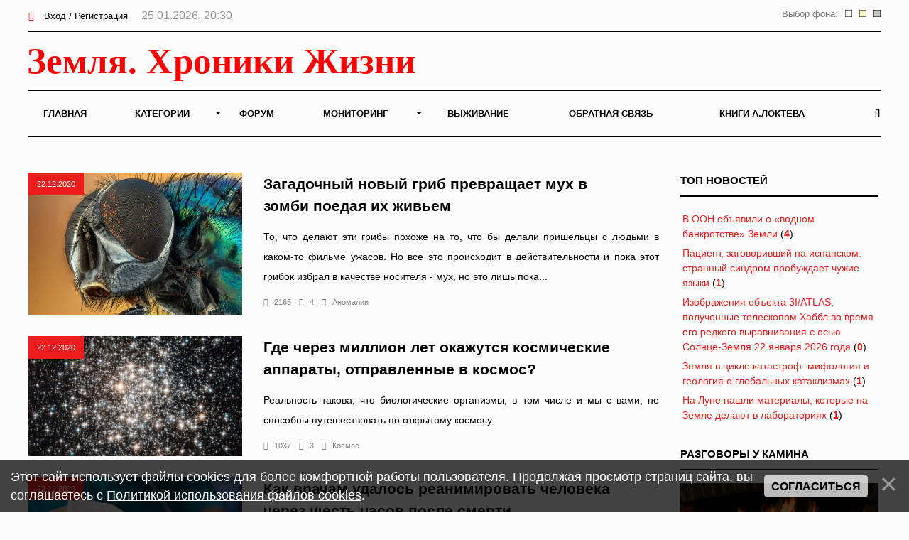

--- FILE ---
content_type: text/html; charset=UTF-8
request_url: https://earth-chronicles.ru/news/2020-12-22
body_size: 17468
content:
<!DOCTYPE html>
<html>
<head>
<title>22 Декабря 2020 - Земля - Хроники жизни</title>
<meta name="viewport" content="width=device-width; initial-scale=1; maximum-scale=1; user-scalable=0;" />
<meta http-equiv="Content-Type" content="text/html; charset=utf-8" />
<!--<link type="text/css" rel="StyleSheet" href="/_st/my.css?time=1575040802" />-->
<link href='https://fonts.googleapis.com/css?family=Open+Sans:400italic,400,600,700&subset=latin,cyrillic' rel='stylesheet' type='text/css'>
<link type="text/css" rel="StyleSheet" href="/_st/my.css?time=1575040802" />
<link type="text/css" rel="StyleSheet" href="/css/media.css" />
<link type="text/css" rel="StyleSheet" href="/css/font-awesome.min.css" />
<link type="text/css" rel="StyleSheet" href="/css/animate.css" />

<link rel="icon" href="/favicon.png" type="image/x-icon">

	<link rel="stylesheet" href="/.s/src/base.min.css?v=221108" />
	<link rel="stylesheet" href="/.s/src/layer3.min.css?v=221108" />

	<script src="/.s/src/jquery-1.12.4.min.js"></script>
	
	<script src="/.s/src/uwnd.min.js?v=221108"></script>
	<script src="//s722.ucoz.net/cgi/uutils.fcg?a=uSD&ca=2&ug=999&isp=2&r=0.107831885545597"></script>
	<link rel="stylesheet" href="/.s/src/ulightbox/ulightbox.min.css" />
	<script src="/.s/src/ulightbox/ulightbox.min.js"></script>
	<script src="/.s/src/bottomInfo.min.js"></script>
	<script async defer src="https://www.google.com/recaptcha/api.js?onload=reCallback&render=explicit&hl=ru"></script>
	<script>
/* --- UCOZ-JS-DATA --- */
window.uCoz = {"ssid":"072504605447537467771","sign":{"230039":"Согласиться","7253":"Начать слайд-шоу","7252":"Предыдущий","7251":"Запрошенный контент не может быть загружен. Пожалуйста, попробуйте позже.","230038":"Этот сайт использует файлы cookies для более комфортной работы пользователя. Продолжая просмотр страниц сайта, вы соглашаетесь с <a href=/index/cookiepolicy target=_blank >Политикой использования файлов cookies</a>.","5458":"Следующий","5255":"Помощник","7254":"Изменить размер","7287":"Перейти на страницу с фотографией.","3125":"Закрыть"},"layerType":3,"language":"ru","bottomInfoData":[{"cookieKey":"cPolOk","id":"cookiePolicy","button":230039,"message":230038,"class":""}],"site":{"host":"hroniki.at.ua","id":"2hroniki","domain":"earth-chronicles.ru"},"country":"US","module":"news","uLightboxType":1};
/* --- UCOZ-JS-CODE --- */
function loginPopupForm(params = {}) { new _uWnd('LF', ' ', -250, -100, { closeonesc:1, resize:1 }, { url:'/index/40' + (params.urlParams ? '?'+params.urlParams : '') }) }
function reCallback() {
		$('.g-recaptcha').each(function(index, element) {
			element.setAttribute('rcid', index);
			
		if ($(element).is(':empty') && grecaptcha.render) {
			grecaptcha.render(element, {
				sitekey:element.getAttribute('data-sitekey'),
				theme:element.getAttribute('data-theme'),
				size:element.getAttribute('data-size')
			});
		}
	
		});
	}
	function reReset(reset) {
		reset && grecaptcha.reset(reset.previousElementSibling.getAttribute('rcid'));
		if (!reset) for (rel in ___grecaptcha_cfg.clients) grecaptcha.reset(rel);
	}
/* --- UCOZ-JS-END --- */
</script>

	<style>.UhideBlock{display:none; }</style>
	<script type="text/javascript">new Image().src = "//counter.yadro.ru/hit;noadsru0?r"+escape(document.referrer)+(screen&&";s"+screen.width+"*"+screen.height+"*"+(screen.colorDepth||screen.pixelDepth))+";u"+escape(document.URL)+";"+Date.now();</script>
</head>
<body>

<!--U1AHEADER1Z--><div id="main">

<header>

<!-- Yandex.Metrika counter -->
<script type="text/javascript" >
 (function(m,e,t,r,i,k,a){m[i]=m[i]||function(){(m[i].a=m[i].a||[]).push(arguments)};
 m[i].l=1*new Date();k=e.createElement(t),a=e.getElementsByTagName(t)[0],k.async=1,k.src=r,a.parentNode.insertBefore(k,a)})
 (window, document, "script", "https://mc.yandex.ru/metrika/tag.js", "ym");

 ym(6836674, "init", {
 clickmap:true,
 trackLinks:true,
 accurateTrackBounce:true
 });
</script>
<noscript><div><img src="https://mc.yandex.ru/watch/6836674" style="position:absolute; left:-9999px;" alt="" /></div></noscript>
<!-- /Yandex.Metrika counter -->

<!-- Global site tag (gtag.js) - Google Analytics -->
<script async src="https://www.googletagmanager.com/gtag/js?id=UA-25023757-1"></script>
<script>
 window.dataLayer = window.dataLayer || [];
 function gtag(){dataLayer.push(arguments);}
 gtag('js', new Date());

 gtag('config', 'UA-25023757-1');
</script>


<!--LiveInternet counter--><script>
new Image().src = "//counter.yadro.ru/hit?r"+
escape(document.referrer)+((typeof(screen)=="undefined")?"":
";s"+screen.width+"*"+screen.height+"*"+(screen.colorDepth?
screen.colorDepth:screen.pixelDepth))+";u"+escape(document.URL)+
";h"+escape(document.title.substring(0,150))+
";"+Math.random();</script><!--/LiveInternet-->

<div class="h-top">
<div class="container">
<div class="clr">
<div class="h-lk">

<a href="javascript:;" rel="nofollow" onclick="loginPopupForm(); return false;"><span><i class="fa fa-sign-in" aria-hidden="true"></i></span> Вход / Регистрация</a>


<span class="h-lk-date">25.01.2026, 20:30</span>
</div>

<div class="bgChange">
Выбор фона:
<a href="#" id="jp3"><img src="/change_bg/grey.png" title="Серый" width="10" height="10"></a>
<a href="#" id="jp2"><img src="/change_bg/cream.png" title="Кремовый" width="10" height="10"></a>
<a href="#" id="jp1"><img src="/change_bg/white.png" title="Белый" width="10" height="10"></a>
</div>

</div>
</div>
</div>

<div class="h-header">
<div class="container">


<div class="tp-intro">
<div class="clr">
<div class="tp-logo">

<!-- Логотип -->
 <a href="/"><img src="/img/logo.svg" height="60" alt="" /></a>
<!-- /Логотип -->

</div>

<!-- Погода -->

<!-- /Погода -->

<!-- Баннер -->
<div class="tp-banner">

</div>
<!-- /Баннер -->

</div>
</div>

<div class="tp-over">

<div class="tp-1">

<div id="mySidenav" class="sidenav">
 

<nav class="h-menu">
 <div id="uNMenuDiv1" class="uMenuV"><ul class="uMenuRoot">
<li><a  href="/" ><span>Главная</span></a></li>
<li class="uWithSubmenu"><a  href="/index/0-15" ><span>Категории</span></a><ul>
<li><a  href="/news/1-0-22" ><span>Природные катаклизмы</span></a></li>
<li><a  href="/news/1-0-41" ><span>Тайны истории</span></a></li>
<li><a  href="/news/1-0-46" ><span>Пассажиры ковчега</span></a></li>
<li><a  href="/news/1-0-28" ><span>Наука и Технологии</span></a></li>
<li><a  href="/news/1-0-7" ><span>Космос</span></a></li>
<li><a  href="/news/1-0-29" ><span>Археология</span></a></li>
<li><a  href="/news/1-0-2" ><span>НЛО</span></a></li>
<li><a  href="/news/1-0-30" ><span>Сверхъестественное</span></a></li>
<li><a  href="/news/1-0-33" ><span>Круги на полях</span></a></li>
<li><a  href="/news/1-0-13" ><span>Аномалии</span></a></li>
<li><a  href="/news/1-0-45" ><span>Путешествия</span></a></li>
<li><a  href="/news/1-0-42" ><span>Медицина и Здоровье</span></a></li>
<li><a  href="/news/1-0-14" ><span>Животные</span></a></li>
<li><a  href="/news/1-0-43" ><span>Климат и Экология</span></a></li>
<li><a  href="/news/1-0-23" ><span>Происшествия</span></a></li>
<li><a  href="/news/1-0-27" ><span>Гипотезы</span></a></li>
<li><a  href="/news/1-0-44" ><span>Эпидемии</span></a></li>
<li><a  href="/news/1-0-8" ><span>Другое</span></a></li></ul></li>
<li><a  href="/forum" ><span>Форум</span></a></li>
<li class="uWithSubmenu"><a  href="/index/0-4" ><span>Мониторинг</span></a><ul>
<li><a  href="/index/0-5" ><span>Сейсмическая активность</span></a></li>
<li><a  href="/index/0-8" ><span>Солнечная активность</span></a></li>
<li><a  href="/index/0-9" ><span>Мониторинг вулканов</span></a></li>
<li><a  href="/index/0-10" ><span>Вспышки на Солнце</span></a></li>
<li><a  href="/index/0-12" ><span>Космическая погода</span></a></li>
<li><a  href="/index/0-13" ><span>Атмосфера</span></a></li>
<li><a  href="/index/0-11" ><span>3D Земля</span></a></li>
<li><a  href="/index/0-14" ><span>Солнечная система</span></a></li>
<li><a  href="/index/0-16" ><span>Фазы Луны</span></a></li></ul></li>
<li><a  href="/publ/" ><span>Выживание</span></a></li>
<li><a  href="/index/0-3" ><span>Обратная связь</span></a></li>
<li><a  href="https://earth-chronicles.ru/index/0-143" target="_blank"><span>Книги А.Локтева</span></a></li></ul></div>
<div class="h-menu-lk">

<ul>
<li><a href="javascript:;" rel="nofollow" onclick="loginPopupForm(); return false;"><span><i class="fa fa-sign-in" aria-hidden="true"></i></span> Вход / Регистрация</a></li>
</ul>

</div>

</div>




</nav>

<div class="h-menu-button" onclick="$('.h-menu').slideToggle(0)"><div><span class="hm1"></span><span class="hm2"></span><span class="hm3"></span></div></div>

</div>
<div class="tp-2">

<a href="javascript:;" onclick="$('.h-form-search').slideToggle(200);$('#focused').focus()"><i class="fa fa-search"></i></a>


</div>
</div>
</div>
</div>

<script data-ad-client="ca-pub-8005964994124512" async src="https://pagead2.googlesyndication.com/pagead/js/adsbygoogle.js"></script>

</header>
<div class="h-form-search"><div class="container"><form action="/search/"><input type="text" id="focused" name="q" placeholder="Ваш запрос Ctrl + Enter" /></form></div></div><!--/U1AHEADER1Z-->

<div class="top-pad">

<div class="container">

<div class="h-pages">


<div class="h-content">

<table border="0" width="100%" cellspacing="0" cellpadding="0" class="dayAllEntries"><tr><td class="archiveEntries"><div id="entryID146925"><div class="h-mtr-tab">
 <div class="h-mtr-img">
 <span class="h-se-date">22.12.2020</span>
 <a href="https://earth-chronicles.ru/Publications_17/24/macro-2300109_640-570x379.jpg" class="ulightbox" target="_blank" title=""><img src="https://earth-chronicles.ru/Publications_17/24/macro-2300109_640-570x379.jpg" alt="" /></a>
 </div>
 <div class="h-mtr-right">
 
 <h2 class="h-mtr-title"><a href="/news/2020-12-22-146925">Загадочный новый гриб превращает мух в зомби поедая их живьем</a></h2>
 <div class="h-mtr-short"><p style="text-align: justify;">То, что делают эти грибы&nbsp;похоже на то, что бы делали пришельцы с людьми в каком-то фильме ужасов. Но все это происходит в действительности и пока этот грибок избрал в качестве носителя - мух, но это лишь пока...</p></div>
<div class="h-mtr-det">
 <span><i class="fa fa-eye"></i>2165</span> 
 <span><a href="/news/2020-12-22-146925#comments"><i class="fa fa-comments"></i>4</a></span>
 <span><a href="/news/1-0-13"><i class="fa fa-folder"></i>Аномалии</a></span>
 </div>
 </div>
</div>



<div id="pril" style="display: none;"><div style="padding: 2px 2px 2px 2px;">
<table border="0" cellpadding="0" cellspacing="0" width="100%">
<tbody><tr><td style="width: 120px;">  
<div><a href="/news/2020-12-22-146925" onclick="return nav.go(this, event)" title="Загадочный новый гриб превращает мух в зомби поедая их живьем"><img src="https://earth-chronicles.ru/Publications_17/24/macro-2300109_640-570x379.jpg" style="width: 100px; height: 80px;"></a></div>
</td> <td>  
<div> <a href="/news/2020-12-22-146925" onclick="return nav.go(this, event)">Загадочный новый гриб превращает мух в зомби поедая их живьем</a></div>
<div><small> <span style="color:gray">22.12.2020 в 14:27</span></small></div>
<div><small>
</td></tr></tbody></table>  
</div></div></div><div id="entryID146924"><div class="h-mtr-tab">
 <div class="h-mtr-img">
 <span class="h-se-date">22.12.2020</span>
 <a href="https://earth-chronicles.ru/News_5/m168/searching_for_stars-750x422.jpg" class="ulightbox" target="_blank" title=""><img src="https://earth-chronicles.ru/News_5/m168/searching_for_stars-750x422.jpg" alt="" /></a>
 </div>
 <div class="h-mtr-right">
 
 <h2 class="h-mtr-title"><a href="/news/2020-12-22-146924">Где через миллион лет окажутся космические аппараты, отправленные в космос?</a></h2>
 <div class="h-mtr-short"><p style="text-align: justify;">Реальность такова, что биологические организмы, в том числе и мы с вами, не способны путешествовать по открытому космосу.</p></div>
<div class="h-mtr-det">
 <span><i class="fa fa-eye"></i>1037</span> 
 <span><a href="/news/2020-12-22-146924#comments"><i class="fa fa-comments"></i>3</a></span>
 <span><a href="/news/1-0-7"><i class="fa fa-folder"></i>Космос</a></span>
 </div>
 </div>
</div>



<div id="pril" style="display: none;"><div style="padding: 2px 2px 2px 2px;">
<table border="0" cellpadding="0" cellspacing="0" width="100%">
<tbody><tr><td style="width: 120px;">  
<div><a href="/news/2020-12-22-146924" onclick="return nav.go(this, event)" title="Где через миллион лет окажутся космические аппараты, отправленные в космос?"><img src="https://earth-chronicles.ru/News_5/m168/searching_for_stars-750x422.jpg" style="width: 100px; height: 80px;"></a></div>
</td> <td>  
<div> <a href="/news/2020-12-22-146924" onclick="return nav.go(this, event)">Где через миллион лет окажутся космические аппараты, отправленные в космос?</a></div>
<div><small> <span style="color:gray">22.12.2020 в 14:23</span></small></div>
<div><small>
</td></tr></tbody></table>  
</div></div></div><div id="entryID146923"><div class="h-mtr-tab">
 <div class="h-mtr-img">
 <span class="h-se-date">22.12.2020</span>
 <a href="https://earth-chronicles.ru/News_5/m168/c66816c80a464e92638887d6b28675a8_ce_1200x640x0x12_.jpg" class="ulightbox" target="_blank" title=""><img src="https://earth-chronicles.ru/News_5/m168/c66816c80a464e92638887d6b28675a8_ce_1200x640x0x12_.jpg" alt="" /></a>
 </div>
 <div class="h-mtr-right">
 
 <h2 class="h-mtr-title"><a href="/news/2020-12-22-146923">Как врачам удалось реанимировать человека через шесть часов после смерти</a></h2>
 <div class="h-mtr-short"><p style="text-align: justify;">34-летняя британская туристка Одри Мэш со своим мужем гуляла по каталонским Пиренеям, когда женщине стало плохо. Супруг вызвал спасателей, но, по всей видимости, место было не слишком доступным и помощь прибыла только через несколько часов.</p></div>
<div class="h-mtr-det">
 <span><i class="fa fa-eye"></i>1552</span> 
 <span><a href="/news/2020-12-22-146923#comments"><i class="fa fa-comments"></i>2</a></span>
 <span><a href="/news/1-0-42"><i class="fa fa-folder"></i>Медицина и здоровье</a></span>
 </div>
 </div>
</div>



<div id="pril" style="display: none;"><div style="padding: 2px 2px 2px 2px;">
<table border="0" cellpadding="0" cellspacing="0" width="100%">
<tbody><tr><td style="width: 120px;">  
<div><a href="/news/2020-12-22-146923" onclick="return nav.go(this, event)" title="Как врачам удалось реанимировать человека через шесть часов после смерти"><img src="https://earth-chronicles.ru/News_5/m168/c66816c80a464e92638887d6b28675a8_ce_1200x640x0x12_.jpg" style="width: 100px; height: 80px;"></a></div>
</td> <td>  
<div> <a href="/news/2020-12-22-146923" onclick="return nav.go(this, event)">Как врачам удалось реанимировать человека через шесть часов после смерти</a></div>
<div><small> <span style="color:gray">22.12.2020 в 14:21</span></small></div>
<div><small>
</td></tr></tbody></table>  
</div></div></div><div id="entryID146922"><div class="h-mtr-tab">
 <div class="h-mtr-img">
 <span class="h-se-date">22.12.2020</span>
 <a href="https://earth-chronicles.ru/News_5/m168/d5e917153d7d41f8868dbcb4f83db2e9.max-2000x1000.jpg" class="ulightbox" target="_blank" title=""><img src="https://earth-chronicles.ru/News_5/m168/d5e917153d7d41f8868dbcb4f83db2e9.max-2000x1000.jpg" alt="" /></a>
 </div>
 <div class="h-mtr-right">
 
 <h2 class="h-mtr-title"><a href="/news/2020-12-22-146922">Раскрыты загадки одного из самых таинственных захоронений в Лондоне</a></h2>
 <div class="h-mtr-short"><p>Исследователи узнали много нового о римской женщине, найденной в районе Спиталфилдс.</p></div>
<div class="h-mtr-det">
 <span><i class="fa fa-eye"></i>965</span> 
 <span><a href="/news/2020-12-22-146922#comments"><i class="fa fa-comments"></i>0</a></span>
 <span><a href="/news/1-0-29"><i class="fa fa-folder"></i>Археология</a></span>
 </div>
 </div>
</div>


<div class="advBox">

</div>


<div id="pril" style="display: none;"><div style="padding: 2px 2px 2px 2px;">
<table border="0" cellpadding="0" cellspacing="0" width="100%">
<tbody><tr><td style="width: 120px;">  
<div><a href="/news/2020-12-22-146922" onclick="return nav.go(this, event)" title="Раскрыты загадки одного из самых таинственных захоронений в Лондоне"><img src="https://earth-chronicles.ru/News_5/m168/d5e917153d7d41f8868dbcb4f83db2e9.max-2000x1000.jpg" style="width: 100px; height: 80px;"></a></div>
</td> <td>  
<div> <a href="/news/2020-12-22-146922" onclick="return nav.go(this, event)">Раскрыты загадки одного из самых таинственных захоронений в Лондоне</a></div>
<div><small> <span style="color:gray">22.12.2020 в 14:18</span></small></div>
<div><small>
</td></tr></tbody></table>  
</div></div></div><div id="entryID146921"><div class="h-mtr-tab">
 <div class="h-mtr-img">
 <span class="h-se-date">22.12.2020</span>
 <a href="https://earth-chronicles.ru/News_5/m168/0ea6baba8fda840394a122baf7f077e5_ce_1136x605x0x123.jpg" class="ulightbox" target="_blank" title=""><img src="https://earth-chronicles.ru/News_5/m168/0ea6baba8fda840394a122baf7f077e5_ce_1136x605x0x123.jpg" alt="" /></a>
 </div>
 <div class="h-mtr-right">
 
 <h2 class="h-mtr-title"><a href="/news/2020-12-22-146921">Что скрывается на темной стороне Луны</a></h2>
 <div class="h-mtr-short"><p style="text-align: justify;">Когда мы слышим о &laquo;темной стороне Луны&raquo; и речь идет не о знаменитом альбоме Pink Floyd, то речь почти наверняка идет об обратной стороне Луны.</p></div>
<div class="h-mtr-det">
 <span><i class="fa fa-eye"></i>1357</span> 
 <span><a href="/news/2020-12-22-146921#comments"><i class="fa fa-comments"></i>2</a></span>
 <span><a href="/news/1-0-7"><i class="fa fa-folder"></i>Космос</a></span>
 </div>
 </div>
</div>



<div id="pril" style="display: none;"><div style="padding: 2px 2px 2px 2px;">
<table border="0" cellpadding="0" cellspacing="0" width="100%">
<tbody><tr><td style="width: 120px;">  
<div><a href="/news/2020-12-22-146921" onclick="return nav.go(this, event)" title="Что скрывается на темной стороне Луны"><img src="https://earth-chronicles.ru/News_5/m168/0ea6baba8fda840394a122baf7f077e5_ce_1136x605x0x123.jpg" style="width: 100px; height: 80px;"></a></div>
</td> <td>  
<div> <a href="/news/2020-12-22-146921" onclick="return nav.go(this, event)">Что скрывается на темной стороне Луны</a></div>
<div><small> <span style="color:gray">22.12.2020 в 13:47</span></small></div>
<div><small>
</td></tr></tbody></table>  
</div></div></div><div id="entryID146920"><div class="h-mtr-tab">
 <div class="h-mtr-img">
 <span class="h-se-date">22.12.2020</span>
 <a href="https://earth-chronicles.ru/Publications_17/24/planetary-k-index.gif" class="ulightbox" target="_blank" title=""><img src="https://earth-chronicles.ru/Publications_17/24/planetary-k-index.gif" alt="" /></a>
 </div>
 <div class="h-mtr-right">
 
 <h2 class="h-mtr-title"><a href="/news/2020-12-22-146920">Земля вошла в поток солнечного ветра</a></h2>
 <div class="h-mtr-short"><p style="text-align: justify;">Прибывший на день раньше, чем ожидалось, поток высокоскоростного солнечного ветра ударил по магнитному полю Земли сегодня 22 декабря.&nbsp;</p></div>
<div class="h-mtr-det">
 <span><i class="fa fa-eye"></i>2180</span> 
 <span><a href="/news/2020-12-22-146920#comments"><i class="fa fa-comments"></i>0</a></span>
 <span><a href="/news/1-0-7"><i class="fa fa-folder"></i>Космос</a></span>
 </div>
 </div>
</div>



<div id="pril" style="display: none;"><div style="padding: 2px 2px 2px 2px;">
<table border="0" cellpadding="0" cellspacing="0" width="100%">
<tbody><tr><td style="width: 120px;">  
<div><a href="/news/2020-12-22-146920" onclick="return nav.go(this, event)" title="Земля вошла в поток солнечного ветра"><img src="https://earth-chronicles.ru/Publications_17/24/planetary-k-index.gif" style="width: 100px; height: 80px;"></a></div>
</td> <td>  
<div> <a href="/news/2020-12-22-146920" onclick="return nav.go(this, event)">Земля вошла в поток солнечного ветра</a></div>
<div><small> <span style="color:gray">22.12.2020 в 13:47</span></small></div>
<div><small>
</td></tr></tbody></table>  
</div></div></div><div id="entryID146919"><div class="h-mtr-tab">
 <div class="h-mtr-img">
 <span class="h-se-date">22.12.2020</span>
 <a href="https://earth-chronicles.ru/News_5/m168/1589259117_0_0_1280_720_1600x0_80_0_0_f147354221be.jpg" class="ulightbox" target="_blank" title=""><img src="https://earth-chronicles.ru/News_5/m168/1589259117_0_0_1280_720_1600x0_80_0_0_f147354221be.jpg" alt="" /></a>
 </div>
 <div class="h-mtr-right">
 
 <h2 class="h-mtr-title"><a href="/news/2020-12-22-146919">Ученые разгадали загадку метронома Бетховена</a></h2>
 <div class="h-mtr-short"><p style="text-align: justify;">Испанские ученые с помощью методов обработки больших данных проанализировали скорость воспроизведения сочинений Бетховена разными дирижерами и пришли к выводу, что великий композитор неправильно считывал показания метронома, и, следовательно, ошибочно указывал в рукописях темп своих симфоний.</p></div>
<div class="h-mtr-det">
 <span><i class="fa fa-eye"></i>1176</span> 
 <span><a href="/news/2020-12-22-146919#comments"><i class="fa fa-comments"></i>3</a></span>
 <span><a href="/news/1-0-41"><i class="fa fa-folder"></i>Тайны истории</a></span>
 </div>
 </div>
</div>



<div id="pril" style="display: none;"><div style="padding: 2px 2px 2px 2px;">
<table border="0" cellpadding="0" cellspacing="0" width="100%">
<tbody><tr><td style="width: 120px;">  
<div><a href="/news/2020-12-22-146919" onclick="return nav.go(this, event)" title="Ученые разгадали загадку метронома Бетховена"><img src="https://earth-chronicles.ru/News_5/m168/1589259117_0_0_1280_720_1600x0_80_0_0_f147354221be.jpg" style="width: 100px; height: 80px;"></a></div>
</td> <td>  
<div> <a href="/news/2020-12-22-146919" onclick="return nav.go(this, event)">Ученые разгадали загадку метронома Бетховена</a></div>
<div><small> <span style="color:gray">22.12.2020 в 13:44</span></small></div>
<div><small>
</td></tr></tbody></table>  
</div></div></div><div id="entryID146918"><div class="h-mtr-tab">
 <div class="h-mtr-img">
 <span class="h-se-date">22.12.2020</span>
 <a href="https://earth-chronicles.ru/Publications_17/24/333kv.jpg" class="ulightbox" target="_blank" title=""><img src="https://earth-chronicles.ru/Publications_17/24/333kv.jpg" alt="" /></a>
 </div>
 <div class="h-mtr-right">
 
 <h2 class="h-mtr-title"><a href="/news/2020-12-22-146918">"Библейское" нашествие саранчи опустошает страны Африканского Рога и Йемен</a></h2>
 <div class="h-mtr-short"><p style="text-align: justify;">Новые гигантские стаи пустынной саранчи формируются на Африканском Роге, угрожая средствам к существованию миллионов людей.</p></div>
<div class="h-mtr-det">
 <span><i class="fa fa-eye"></i>1029</span> 
 <span><a href="/news/2020-12-22-146918#comments"><i class="fa fa-comments"></i>2</a></span>
 <span><a href="/news/1-0-22"><i class="fa fa-folder"></i>Природные катаклизмы</a></span>
 </div>
 </div>
</div>



<div id="pril" style="display: none;"><div style="padding: 2px 2px 2px 2px;">
<table border="0" cellpadding="0" cellspacing="0" width="100%">
<tbody><tr><td style="width: 120px;">  
<div><a href="/news/2020-12-22-146918" onclick="return nav.go(this, event)" title=""Библейское" нашествие саранчи опустошает страны Африканского Рога и Йемен"><img src="https://earth-chronicles.ru/Publications_17/24/333kv.jpg" style="width: 100px; height: 80px;"></a></div>
</td> <td>  
<div> <a href="/news/2020-12-22-146918" onclick="return nav.go(this, event)">"Библейское" нашествие саранчи опустошает страны Африканского Рога и Йемен</a></div>
<div><small> <span style="color:gray">22.12.2020 в 12:57</span></small></div>
<div><small>
</td></tr></tbody></table>  
</div></div></div><div id="entryID146916"><div class="h-mtr-tab">
 <div class="h-mtr-img">
 <span class="h-se-date">22.12.2020</span>
 <a href="https://earth-chronicles.ru/Publications_17/24/ufo-tr-3b-antigravity-craft-3-.jpg" class="ulightbox" target="_blank" title=""><img src="https://earth-chronicles.ru/Publications_17/24/ufo-tr-3b-antigravity-craft-3-.jpg" alt="" /></a>
 </div>
 <div class="h-mtr-right">
 
 <h2 class="h-mtr-title"><a href="/news/2020-12-22-146916">Треугольный НЛО заметили над Читре, Панама</a></h2>
 <div class="h-mtr-short"><p style="text-align: justify;">18 декабря 2020 года при просмотре снимка, сделанного фотографом снимавшим здание нового рынка Читре в Панаме, он заметил на фото что-то странное.&nbsp;</p></div>
<div class="h-mtr-det">
 <span><i class="fa fa-eye"></i>1361</span> 
 <span><a href="/news/2020-12-22-146916#comments"><i class="fa fa-comments"></i>1</a></span>
 <span><a href="/news/1-0-2"><i class="fa fa-folder"></i>НЛО</a></span>
 </div>
 </div>
</div>



<div id="pril" style="display: none;"><div style="padding: 2px 2px 2px 2px;">
<table border="0" cellpadding="0" cellspacing="0" width="100%">
<tbody><tr><td style="width: 120px;">  
<div><a href="/news/2020-12-22-146916" onclick="return nav.go(this, event)" title="Треугольный НЛО заметили над Читре, Панама"><img src="https://earth-chronicles.ru/Publications_17/24/ufo-tr-3b-antigravity-craft-3-.jpg" style="width: 100px; height: 80px;"></a></div>
</td> <td>  
<div> <a href="/news/2020-12-22-146916" onclick="return nav.go(this, event)">Треугольный НЛО заметили над Читре, Панама</a></div>
<div><small> <span style="color:gray">22.12.2020 в 10:58</span></small></div>
<div><small>
</td></tr></tbody></table>  
</div></div></div><div id="entryID146917"><div class="h-mtr-tab">
 <div class="h-mtr-img">
 <span class="h-se-date">22.12.2020</span>
 <a href="https://earth-chronicles.ru/News_5/m168/471a40c7fc261463131d5907bbe0a39f_ce_5616x2995x0x37.jpg" class="ulightbox" target="_blank" title=""><img src="https://earth-chronicles.ru/News_5/m168/471a40c7fc261463131d5907bbe0a39f_ce_5616x2995x0x37.jpg" alt="" /></a>
 </div>
 <div class="h-mtr-right">
 
 <h2 class="h-mtr-title"><a href="/news/2020-12-22-146917">Названы старейшие деревья России</a></h2>
 <div class="h-mtr-short"><p style="text-align: justify;">Специалисты из Центра древесных экспертиз &laquo;Здоровый Лес&raquo; назвали самые старые деревья России. Ученые создали этот список в рамках всероссийской программы &laquo;Деревья &mdash; памятники живой природы&raquo;.</p></div>
<div class="h-mtr-det">
 <span><i class="fa fa-eye"></i>972</span> 
 <span><a href="/news/2020-12-22-146917#comments"><i class="fa fa-comments"></i>0</a></span>
 <span><a href="/news/1-0-28"><i class="fa fa-folder"></i>Наука и Технологии</a></span>
 </div>
 </div>
</div>



<div id="pril" style="display: none;"><div style="padding: 2px 2px 2px 2px;">
<table border="0" cellpadding="0" cellspacing="0" width="100%">
<tbody><tr><td style="width: 120px;">  
<div><a href="/news/2020-12-22-146917" onclick="return nav.go(this, event)" title="Названы старейшие деревья России"><img src="https://earth-chronicles.ru/News_5/m168/471a40c7fc261463131d5907bbe0a39f_ce_5616x2995x0x37.jpg" style="width: 100px; height: 80px;"></a></div>
</td> <td>  
<div> <a href="/news/2020-12-22-146917" onclick="return nav.go(this, event)">Названы старейшие деревья России</a></div>
<div><small> <span style="color:gray">22.12.2020 в 10:55</span></small></div>
<div><small>
</td></tr></tbody></table>  
</div></div></div><div id="entryID146915"><div class="h-mtr-tab">
 <div class="h-mtr-img">
 <span class="h-se-date">22.12.2020</span>
 <a href="https://earth-chronicles.ru/News_5/m168/merlin_181529607_24f2dacf-6290-4f0c-93fa-574b1a8ba.jpg" class="ulightbox" target="_blank" title=""><img src="https://earth-chronicles.ru/News_5/m168/merlin_181529607_24f2dacf-6290-4f0c-93fa-574b1a8ba.jpg" alt="" /></a>
 </div>
 <div class="h-mtr-right">
 
 <h2 class="h-mtr-title"><a href="/news/2020-12-22-146915">В вечной мерзлоте на северо-западе Канады обнаружили древнейшую мумию волчонка</a></h2>
 <div class="h-mtr-short"><p style="text-align: justify;">Отлично сохранившаяся мумия молодого животного, которому на момент смерти не было и года, покоилась в вечной мерзлоте современного Юкона на протяжении порядка 57 тысяч лет.</p></div>
<div class="h-mtr-det">
 <span><i class="fa fa-eye"></i>893</span> 
 <span><a href="/news/2020-12-22-146915#comments"><i class="fa fa-comments"></i>0</a></span>
 <span><a href="/news/1-0-29"><i class="fa fa-folder"></i>Археология</a></span>
 </div>
 </div>
</div>



<div id="pril" style="display: none;"><div style="padding: 2px 2px 2px 2px;">
<table border="0" cellpadding="0" cellspacing="0" width="100%">
<tbody><tr><td style="width: 120px;">  
<div><a href="/news/2020-12-22-146915" onclick="return nav.go(this, event)" title="В вечной мерзлоте на северо-западе Канады обнаружили древнейшую мумию волчонка"><img src="https://earth-chronicles.ru/News_5/m168/merlin_181529607_24f2dacf-6290-4f0c-93fa-574b1a8ba.jpg" style="width: 100px; height: 80px;"></a></div>
</td> <td>  
<div> <a href="/news/2020-12-22-146915" onclick="return nav.go(this, event)">В вечной мерзлоте на северо-западе Канады обнаружили древнейшую мумию волчонка</a></div>
<div><small> <span style="color:gray">22.12.2020 в 10:51</span></small></div>
<div><small>
</td></tr></tbody></table>  
</div></div></div><div id="entryID146914"><div class="h-mtr-tab">
 <div class="h-mtr-img">
 <span class="h-se-date">22.12.2020</span>
 <a href="https://earth-chronicles.ru/News_5/m168/248791275.jpg" class="ulightbox" target="_blank" title=""><img src="https://earth-chronicles.ru/News_5/m168/248791275.jpg" alt="" /></a>
 </div>
 <div class="h-mtr-right">
 
 <h2 class="h-mtr-title"><a href="/news/2020-12-22-146914">Настоящие дилофозавры съели бы Парк юрского периода в один присест</a></h2>
 
<div class="h-mtr-det">
 <span><i class="fa fa-eye"></i>1129</span> 
 <span><a href="/news/2020-12-22-146914#comments"><i class="fa fa-comments"></i>0</a></span>
 <span><a href="/news/1-0-28"><i class="fa fa-folder"></i>Наука и Технологии</a></span>
 </div>
 </div>
</div>


<div class="advBox">

</div>


<div id="pril" style="display: none;"><div style="padding: 2px 2px 2px 2px;">
<table border="0" cellpadding="0" cellspacing="0" width="100%">
<tbody><tr><td style="width: 120px;">  
<div><a href="/news/2020-12-22-146914" onclick="return nav.go(this, event)" title="Настоящие дилофозавры съели бы Парк юрского периода в один присест"><img src="https://earth-chronicles.ru/News_5/m168/248791275.jpg" style="width: 100px; height: 80px;"></a></div>
</td> <td>  
<div> <a href="/news/2020-12-22-146914" onclick="return nav.go(this, event)">Настоящие дилофозавры съели бы Парк юрского периода в один присест</a></div>
<div><small> <span style="color:gray">22.12.2020 в 10:48</span></small></div>
<div><small>
</td></tr></tbody></table>  
</div></div></div><div id="entryID146913"><div class="h-mtr-tab">
 <div class="h-mtr-img">
 <span class="h-se-date">22.12.2020</span>
 <a href="https://earth-chronicles.ru/News_5/m168/587857-1.jpg" class="ulightbox" target="_blank" title=""><img src="https://earth-chronicles.ru/News_5/m168/587857-1.jpg" alt="" /></a>
 </div>
 <div class="h-mtr-right">
 
 <h2 class="h-mtr-title"><a href="/news/2020-12-22-146913">Рентгеновское излучение. Загадочные лучи, изменившие мир</a></h2>
 <div class="h-mtr-short"><p style="text-align: justify;">В XIX веке невидимое для человеческого глаза излучение, способное проходить сквозь плоть и другие материалы, казалось чем-то совершенно фантастическим. Теперь же рентгеновские лучи повсеместно используются для создания медицинских снимков, проведения лучевой терапии, анализа произведений искусства и решения задач атомной энергетики.</p></div>
<div class="h-mtr-det">
 <span><i class="fa fa-eye"></i>1647</span> 
 <span><a href="/news/2020-12-22-146913#comments"><i class="fa fa-comments"></i>0</a></span>
 <span><a href="/news/1-0-28"><i class="fa fa-folder"></i>Наука и Технологии</a></span>
 </div>
 </div>
</div>



<div id="pril" style="display: none;"><div style="padding: 2px 2px 2px 2px;">
<table border="0" cellpadding="0" cellspacing="0" width="100%">
<tbody><tr><td style="width: 120px;">  
<div><a href="/news/2020-12-22-146913" onclick="return nav.go(this, event)" title="Рентгеновское излучение. Загадочные лучи, изменившие мир"><img src="https://earth-chronicles.ru/News_5/m168/587857-1.jpg" style="width: 100px; height: 80px;"></a></div>
</td> <td>  
<div> <a href="/news/2020-12-22-146913" onclick="return nav.go(this, event)">Рентгеновское излучение. Загадочные лучи, изменившие мир</a></div>
<div><small> <span style="color:gray">22.12.2020 в 10:42</span></small></div>
<div><small>
</td></tr></tbody></table>  
</div></div></div><div id="entryID146912"><div class="h-mtr-tab">
 <div class="h-mtr-img">
 <span class="h-se-date">22.12.2020</span>
 <a href="https://earth-chronicles.ru/News_5/m168/248636919.jpg" class="ulightbox" target="_blank" title=""><img src="https://earth-chronicles.ru/News_5/m168/248636919.jpg" alt="" /></a>
 </div>
 <div class="h-mtr-right">
 
 <h2 class="h-mtr-title"><a href="/news/2020-12-22-146912">Что эксперты говорят о последствиях обнаружения новой разновидности коронавируса</a></h2>
 <div class="h-mtr-short"><p style="text-align: justify;">Сообщения о новой разновидности коронавируса посеяли панику в Великобритании, и не только. Специалисты пока не могут с уверенностью делать прогнозы. Однако Die Welt собрала ряд мнений экспертов. Правда ли, что новая мутация намного более заразна? Неужели вакцины больше не помогут?</p></div>
<div class="h-mtr-det">
 <span><i class="fa fa-eye"></i>1349</span> 
 <span><a href="/news/2020-12-22-146912#comments"><i class="fa fa-comments"></i>7</a></span>
 <span><a href="/news/1-0-44"><i class="fa fa-folder"></i>Эпидемии</a></span>
 </div>
 </div>
</div>



<div id="pril" style="display: none;"><div style="padding: 2px 2px 2px 2px;">
<table border="0" cellpadding="0" cellspacing="0" width="100%">
<tbody><tr><td style="width: 120px;">  
<div><a href="/news/2020-12-22-146912" onclick="return nav.go(this, event)" title="Что эксперты говорят о последствиях обнаружения новой разновидности коронавируса"><img src="https://earth-chronicles.ru/News_5/m168/248636919.jpg" style="width: 100px; height: 80px;"></a></div>
</td> <td>  
<div> <a href="/news/2020-12-22-146912" onclick="return nav.go(this, event)">Что эксперты говорят о последствиях обнаружения новой разновидности коронавируса</a></div>
<div><small> <span style="color:gray">22.12.2020 в 10:41</span></small></div>
<div><small>
</td></tr></tbody></table>  
</div></div></div><div id="entryID146911"><div class="h-mtr-tab">
 <div class="h-mtr-img">
 <span class="h-se-date">22.12.2020</span>
 <a href="https://earth-chronicles.ru/Publications_17/24/EokNMzqXEAEE_bI.jpg" class="ulightbox" target="_blank" title=""><img src="https://earth-chronicles.ru/Publications_17/24/EokNMzqXEAEE_bI.jpg" alt="" /></a>
 </div>
 <div class="h-mtr-right">
 
 <h2 class="h-mtr-title"><a href="/news/2020-12-22-146911">Зима в Северной Африке. Сахара покрыта снегом</a></h2>
 <div class="h-mtr-short"><p style="text-align: justify;">Зима пришла в Северную Африку - на больших территориях как в Марокко, так и в Алжире зафиксированы морозы и выпадение снега.</p></div>
<div class="h-mtr-det">
 <span><i class="fa fa-eye"></i>1903</span> 
 <span><a href="/news/2020-12-22-146911#comments"><i class="fa fa-comments"></i>1</a></span>
 <span><a href="/news/1-0-22"><i class="fa fa-folder"></i>Природные катаклизмы</a></span>
 </div>
 </div>
</div>



<div id="pril" style="display: none;"><div style="padding: 2px 2px 2px 2px;">
<table border="0" cellpadding="0" cellspacing="0" width="100%">
<tbody><tr><td style="width: 120px;">  
<div><a href="/news/2020-12-22-146911" onclick="return nav.go(this, event)" title="Зима в Северной Африке. Сахара покрыта снегом"><img src="https://earth-chronicles.ru/Publications_17/24/EokNMzqXEAEE_bI.jpg" style="width: 100px; height: 80px;"></a></div>
</td> <td>  
<div> <a href="/news/2020-12-22-146911" onclick="return nav.go(this, event)">Зима в Северной Африке. Сахара покрыта снегом</a></div>
<div><small> <span style="color:gray">22.12.2020 в 10:31</span></small></div>
<div><small>
</td></tr></tbody></table>  
</div></div></div><div id="entryID146910"><div class="h-mtr-tab">
 <div class="h-mtr-img">
 <span class="h-se-date">22.12.2020</span>
 <a href="https://earth-chronicles.ru/Publications_17/24/newFile_3.jpg" class="ulightbox" target="_blank" title=""><img src="https://earth-chronicles.ru/Publications_17/24/newFile_3.jpg" alt="" /></a>
 </div>
 <div class="h-mtr-right">
 
 <h2 class="h-mtr-title"><a href="/news/2020-12-22-146910">После извержения вулкана Килауэа произошло землетрясение магнитудой 4,4</a></h2>
 <div class="h-mtr-short"><p style="text-align: justify;">На Большом острове Гавайев произошло извержение вулкана Килауэа. Вскоре после начала извержения в этом районе было зарегистрировано землетрясение магнитудой 4,4.</p></div>
<div class="h-mtr-det">
 <span><i class="fa fa-eye"></i>772</span> 
 <span><a href="/news/2020-12-22-146910#comments"><i class="fa fa-comments"></i>0</a></span>
 <span><a href="/news/1-0-22"><i class="fa fa-folder"></i>Природные катаклизмы</a></span>
 </div>
 </div>
</div>



<div id="pril" style="display: none;"><div style="padding: 2px 2px 2px 2px;">
<table border="0" cellpadding="0" cellspacing="0" width="100%">
<tbody><tr><td style="width: 120px;">  
<div><a href="/news/2020-12-22-146910" onclick="return nav.go(this, event)" title="После извержения вулкана Килауэа произошло землетрясение магнитудой 4,4"><img src="https://earth-chronicles.ru/Publications_17/24/newFile_3.jpg" style="width: 100px; height: 80px;"></a></div>
</td> <td>  
<div> <a href="/news/2020-12-22-146910" onclick="return nav.go(this, event)">После извержения вулкана Килауэа произошло землетрясение магнитудой 4,4</a></div>
<div><small> <span style="color:gray">22.12.2020 в 10:25</span></small></div>
<div><small>
</td></tr></tbody></table>  
</div></div></div><div id="entryID146909"><div class="h-mtr-tab">
 <div class="h-mtr-img">
 <span class="h-se-date">22.12.2020</span>
 <a href="https://earth-chronicles.ru/Publications_17/24/iceberg_threatening_south_geor.jpg" class="ulightbox" target="_blank" title=""><img src="https://earth-chronicles.ru/Publications_17/24/iceberg_threatening_south_geor.jpg" alt="" /></a>
 </div>
 <div class="h-mtr-right">
 
 <h2 class="h-mtr-title"><a href="/news/2020-12-22-146909">Гигантский айсберг A68a раскололся на две части</a></h2>
 <div class="h-mtr-short"><p style="text-align: justify;">Гигантский айсберг направлявшийся прямо к острову колонии пингвинов, раскололся на две части. Сильные подводные течения заставили массивный айсберг развернуться почти на 180 градусов и разбиться на две части.</p></div>
<div class="h-mtr-det">
 <span><i class="fa fa-eye"></i>977</span> 
 <span><a href="/news/2020-12-22-146909#comments"><i class="fa fa-comments"></i>1</a></span>
 <span><a href="/news/1-0-22"><i class="fa fa-folder"></i>Природные катаклизмы</a></span>
 </div>
 </div>
</div>



<div id="pril" style="display: none;"><div style="padding: 2px 2px 2px 2px;">
<table border="0" cellpadding="0" cellspacing="0" width="100%">
<tbody><tr><td style="width: 120px;">  
<div><a href="/news/2020-12-22-146909" onclick="return nav.go(this, event)" title="Гигантский айсберг A68a раскололся на две части"><img src="https://earth-chronicles.ru/Publications_17/24/iceberg_threatening_south_geor.jpg" style="width: 100px; height: 80px;"></a></div>
</td> <td>  
<div> <a href="/news/2020-12-22-146909" onclick="return nav.go(this, event)">Гигантский айсберг A68a раскололся на две части</a></div>
<div><small> <span style="color:gray">22.12.2020 в 10:05</span></small></div>
<div><small>
</td></tr></tbody></table>  
</div></div></div><div id="entryID146908"><div class="h-mtr-tab">
 <div class="h-mtr-img">
 <span class="h-se-date">22.12.2020</span>
 <a href="https://earth-chronicles.ru/Publications_17/24/Nakhon_Si_Thammarat_Province_f.jpg" class="ulightbox" target="_blank" title=""><img src="https://earth-chronicles.ru/Publications_17/24/Nakhon_Si_Thammarat_Province_f.jpg" alt="" /></a>
 </div>
 <div class="h-mtr-right">
 
 <h2 class="h-mtr-title"><a href="/news/2020-12-22-146908">Наводнение в Таиланде</a></h2>
 <div class="h-mtr-short"><p style="text-align: justify;">Сильный северо-восточный муссон над Сиамским заливом вызвал проливные дожди и сильные ветры в южных провинциях страны, что привело к наводнениям и оползням.</p></div>
<div class="h-mtr-det">
 <span><i class="fa fa-eye"></i>636</span> 
 <span><a href="/news/2020-12-22-146908#comments"><i class="fa fa-comments"></i>0</a></span>
 <span><a href="/news/1-0-22"><i class="fa fa-folder"></i>Природные катаклизмы</a></span>
 </div>
 </div>
</div>



<div id="pril" style="display: none;"><div style="padding: 2px 2px 2px 2px;">
<table border="0" cellpadding="0" cellspacing="0" width="100%">
<tbody><tr><td style="width: 120px;">  
<div><a href="/news/2020-12-22-146908" onclick="return nav.go(this, event)" title="Наводнение в Таиланде"><img src="https://earth-chronicles.ru/Publications_17/24/Nakhon_Si_Thammarat_Province_f.jpg" style="width: 100px; height: 80px;"></a></div>
</td> <td>  
<div> <a href="/news/2020-12-22-146908" onclick="return nav.go(this, event)">Наводнение в Таиланде</a></div>
<div><small> <span style="color:gray">22.12.2020 в 10:00</span></small></div>
<div><small>
</td></tr></tbody></table>  
</div></div></div><div id="entryID146907"><div class="h-mtr-tab">
 <div class="h-mtr-img">
 <span class="h-se-date">22.12.2020</span>
 <a href="https://earth-chronicles.ru/News_5/m168/4t6wt6aw346tw3.jpg" class="ulightbox" target="_blank" title=""><img src="https://earth-chronicles.ru/News_5/m168/4t6wt6aw346tw3.jpg" alt="" /></a>
 </div>
 <div class="h-mtr-right">
 
 <h2 class="h-mtr-title"><a href="/news/2020-12-22-146907">Уникальная оптическая иллюзия: Сатурн и Юпитер слились в единое целое</a></h2>
 <div class="h-mtr-short"><p style="text-align: justify;">Они соблюдают дистанцию во время свиданий каждые 20 лет, но сегодня &ndash; в день зимнего солнцестояния &ndash; впервые за почти 8 веков слились в одну яркую звезду. Главные тяжеловесы Солнечной системы &ndash; Юпитер и Сатурн -всего несколько часов назад стали оптической иллюзией для всех землян.</p></div>
<div class="h-mtr-det">
 <span><i class="fa fa-eye"></i>2189</span> 
 <span><a href="/news/2020-12-22-146907#comments"><i class="fa fa-comments"></i>9</a></span>
 <span><a href="/news/1-0-7"><i class="fa fa-folder"></i>Космос</a></span>
 </div>
 </div>
</div>



<div id="pril" style="display: none;"><div style="padding: 2px 2px 2px 2px;">
<table border="0" cellpadding="0" cellspacing="0" width="100%">
<tbody><tr><td style="width: 120px;">  
<div><a href="/news/2020-12-22-146907" onclick="return nav.go(this, event)" title="Уникальная оптическая иллюзия: Сатурн и Юпитер слились в единое целое"><img src="https://earth-chronicles.ru/News_5/m168/4t6wt6aw346tw3.jpg" style="width: 100px; height: 80px;"></a></div>
</td> <td>  
<div> <a href="/news/2020-12-22-146907" onclick="return nav.go(this, event)">Уникальная оптическая иллюзия: Сатурн и Юпитер слились в единое целое</a></div>
<div><small> <span style="color:gray">22.12.2020 в 09:41</span></small></div>
<div><small>
</td></tr></tbody></table>  
</div></div></div><div id="entryID146906"><div class="h-mtr-tab">
 <div class="h-mtr-img">
 <span class="h-se-date">22.12.2020</span>
 <a href="https://earth-chronicles.ru/Publications_17/24/maxresdefault-2-.jpg" class="ulightbox" target="_blank" title=""><img src="https://earth-chronicles.ru/Publications_17/24/maxresdefault-2-.jpg" alt="" /></a>
 </div>
 <div class="h-mtr-right">
 
 <h2 class="h-mtr-title"><a href="/news/2020-12-22-146906">Наводнения в Веракрусе, Мексика</a></h2>
 <div class="h-mtr-short"><p style="text-align: justify;">Наводнение в Веракрусе было спровоцировано сильными ливнями из-за которых реки вышли из берегов.</p></div>
<div class="h-mtr-det">
 <span><i class="fa fa-eye"></i>626</span> 
 <span><a href="/news/2020-12-22-146906#comments"><i class="fa fa-comments"></i>0</a></span>
 <span><a href="/news/1-0-22"><i class="fa fa-folder"></i>Природные катаклизмы</a></span>
 </div>
 </div>
</div>


<div class="advBox">

</div>


<div id="pril" style="display: none;"><div style="padding: 2px 2px 2px 2px;">
<table border="0" cellpadding="0" cellspacing="0" width="100%">
<tbody><tr><td style="width: 120px;">  
<div><a href="/news/2020-12-22-146906" onclick="return nav.go(this, event)" title="Наводнения в Веракрусе, Мексика"><img src="https://earth-chronicles.ru/Publications_17/24/maxresdefault-2-.jpg" style="width: 100px; height: 80px;"></a></div>
</td> <td>  
<div> <a href="/news/2020-12-22-146906" onclick="return nav.go(this, event)">Наводнения в Веракрусе, Мексика</a></div>
<div><small> <span style="color:gray">22.12.2020 в 09:37</span></small></div>
<div><small>
</td></tr></tbody></table>  
</div></div></div><div id="entryID146905"><div class="h-mtr-tab">
 <div class="h-mtr-img">
 <span class="h-se-date">22.12.2020</span>
 <a href="https://earth-chronicles.ru/Publications_17/24/maxresdefault-1-.jpg" class="ulightbox" target="_blank" title=""><img src="https://earth-chronicles.ru/Publications_17/24/maxresdefault-1-.jpg" alt="" /></a>
 </div>
 <div class="h-mtr-right">
 
 <h2 class="h-mtr-title"><a href="/news/2020-12-22-146905">Мощный взрыв произошел на вулкане Сакурадзима, Япония</a></h2>
 <div class="h-mtr-short"><p style="text-align: justify;">На японском вулкане Сакурадзима зафиксирован всплеск активности, которая сопровождалась мощным взрывом и выбросом пепла из кратера вулкана.</p></div>
<div class="h-mtr-det">
 <span><i class="fa fa-eye"></i>694</span> 
 <span><a href="/news/2020-12-22-146905#comments"><i class="fa fa-comments"></i>0</a></span>
 <span><a href="/news/1-0-22"><i class="fa fa-folder"></i>Природные катаклизмы</a></span>
 </div>
 </div>
</div>



<div id="pril" style="display: none;"><div style="padding: 2px 2px 2px 2px;">
<table border="0" cellpadding="0" cellspacing="0" width="100%">
<tbody><tr><td style="width: 120px;">  
<div><a href="/news/2020-12-22-146905" onclick="return nav.go(this, event)" title="Мощный взрыв произошел на вулкане Сакурадзима, Япония"><img src="https://earth-chronicles.ru/Publications_17/24/maxresdefault-1-.jpg" style="width: 100px; height: 80px;"></a></div>
</td> <td>  
<div> <a href="/news/2020-12-22-146905" onclick="return nav.go(this, event)">Мощный взрыв произошел на вулкане Сакурадзима, Япония</a></div>
<div><small> <span style="color:gray">22.12.2020 в 09:35</span></small></div>
<div><small>
</td></tr></tbody></table>  
</div></div></div><div id="entryID146928"><div class="h-mtr-tab">
 <div class="h-mtr-img">
 <span class="h-se-date">22.12.2020</span>
 <a href="https://earth-chronicles.ru/Publications_17/24/333kv56.jpg" class="ulightbox" target="_blank" title=""><img src="https://earth-chronicles.ru/Publications_17/24/333kv56.jpg" alt="" /></a>
 </div>
 <div class="h-mtr-right">
 
 <h2 class="h-mtr-title"><a href="/news/2020-12-22-146928">Тщательный контроль качества бетона благодаря Молотку Шмидта</a></h2>
 <div class="h-mtr-short"><p style="text-align: justify;">Тщательный контроль качества бетона, возведенных конструкций, реализуемых предприятием стройматериалов поможет обеспечить устройство неразрушающего контроля&nbsp;<strong>молоток Шмидта</strong>&nbsp;&ndash; прибор, изобретенный в середине ХХ века и названный в честь разработчика.</p></div>
<div class="h-mtr-det">
 <span><i class="fa fa-eye"></i>826</span> 
 
 <span><a href="/news/1-0-8"><i class="fa fa-folder"></i>Другое</a></span>
 </div>
 </div>
</div>



<div id="pril" style="display: none;"><div style="padding: 2px 2px 2px 2px;">
<table border="0" cellpadding="0" cellspacing="0" width="100%">
<tbody><tr><td style="width: 120px;">  
<div><a href="/news/2020-12-22-146928" onclick="return nav.go(this, event)" title="Тщательный контроль качества бетона благодаря Молотку Шмидта"><img src="https://earth-chronicles.ru/Publications_17/24/333kv56.jpg" style="width: 100px; height: 80px;"></a></div>
</td> <td>  
<div> <a href="/news/2020-12-22-146928" onclick="return nav.go(this, event)">Тщательный контроль качества бетона благодаря Молотку Шмидта</a></div>
<div><small> <span style="color:gray">22.12.2020 в 09:34</span></small></div>
<div><small>
</td></tr></tbody></table>  
</div></div></div><div id="entryID146903"><div class="h-mtr-tab">
 <div class="h-mtr-img">
 <span class="h-se-date">22.12.2020</span>
 <a href="https://earth-chronicles.ru/News_5/m168/1590321475_0_105_762_534_1600x0_80_0_0_948791b0fc4.jpg" class="ulightbox" target="_blank" title=""><img src="https://earth-chronicles.ru/News_5/m168/1590321475_0_105_762_534_1600x0_80_0_0_948791b0fc4.jpg" alt="" /></a>
 </div>
 <div class="h-mtr-right">
 
 <h2 class="h-mtr-title"><a href="/news/2020-12-22-146903">На Камчатке поселок накрыло пеплом от вулкана Шивелуч</a></h2>
 <div class="h-mtr-short"><p style="text-align: justify;">Камчатский вулкан Шивелуч, который во вторник днём выбросил столб пепла на высоту до восьми тысяч метров над уровнем моря, присыпал пеплом окрестности посёлка Усть-Камчатск, сообщает краевой главк МЧС.</p></div>
<div class="h-mtr-det">
 <span><i class="fa fa-eye"></i>587</span> 
 <span><a href="/news/2020-12-22-146903#comments"><i class="fa fa-comments"></i>0</a></span>
 <span><a href="/news/1-0-22"><i class="fa fa-folder"></i>Природные катаклизмы</a></span>
 </div>
 </div>
</div>



<div id="pril" style="display: none;"><div style="padding: 2px 2px 2px 2px;">
<table border="0" cellpadding="0" cellspacing="0" width="100%">
<tbody><tr><td style="width: 120px;">  
<div><a href="/news/2020-12-22-146903" onclick="return nav.go(this, event)" title="На Камчатке поселок накрыло пеплом от вулкана Шивелуч"><img src="https://earth-chronicles.ru/News_5/m168/1590321475_0_105_762_534_1600x0_80_0_0_948791b0fc4.jpg" style="width: 100px; height: 80px;"></a></div>
</td> <td>  
<div> <a href="/news/2020-12-22-146903" onclick="return nav.go(this, event)">На Камчатке поселок накрыло пеплом от вулкана Шивелуч</a></div>
<div><small> <span style="color:gray">22.12.2020 в 09:28</span></small></div>
<div><small>
</td></tr></tbody></table>  
</div></div></div><div id="entryID146904"><div class="h-mtr-tab">
 <div class="h-mtr-img">
 <span class="h-se-date">22.12.2020</span>
 <a href="https://earth-chronicles.ru/Publications_17/24/Feedback_loop_cold_e1608548472.jpg" class="ulightbox" target="_blank" title=""><img src="https://earth-chronicles.ru/Publications_17/24/Feedback_loop_cold_e1608548472.jpg" alt="" /></a>
 </div>
 <div class="h-mtr-right">
 
 <h2 class="h-mtr-title"><a href="/news/2020-12-22-146904">Суровые зимние погодные условия наблюдаются по всей Индии</a></h2>
 <div class="h-mtr-short"><p style="text-align: justify;">Зимний сезон 2020/21 года в Джамму и Кашмире начался сурово после того, как в Шринагаре температура упала до -6,6 &deg; C, усугубив страдания, вызванные недавними разрушительными метелями.</p></div>
<div class="h-mtr-det">
 <span><i class="fa fa-eye"></i>757</span> 
 <span><a href="/news/2020-12-22-146904#comments"><i class="fa fa-comments"></i>0</a></span>
 <span><a href="/news/1-0-22"><i class="fa fa-folder"></i>Природные катаклизмы</a></span>
 </div>
 </div>
</div>



<div id="pril" style="display: none;"><div style="padding: 2px 2px 2px 2px;">
<table border="0" cellpadding="0" cellspacing="0" width="100%">
<tbody><tr><td style="width: 120px;">  
<div><a href="/news/2020-12-22-146904" onclick="return nav.go(this, event)" title="Суровые зимние погодные условия наблюдаются по всей Индии"><img src="https://earth-chronicles.ru/Publications_17/24/Feedback_loop_cold_e1608548472.jpg" style="width: 100px; height: 80px;"></a></div>
</td> <td>  
<div> <a href="/news/2020-12-22-146904" onclick="return nav.go(this, event)">Суровые зимние погодные условия наблюдаются по всей Индии</a></div>
<div><small> <span style="color:gray">22.12.2020 в 09:27</span></small></div>
<div><small>
</td></tr></tbody></table>  
</div></div></div><div id="entryID146927"><div class="h-mtr-tab">
 <div class="h-mtr-img">
 <span class="h-se-date">22.12.2020</span>
 <a href="https://earth-chronicles.ru/Publications_17/24/333kv5.jpg" class="ulightbox" target="_blank" title=""><img src="https://earth-chronicles.ru/Publications_17/24/333kv5.jpg" alt="" /></a>
 </div>
 <div class="h-mtr-right">
 
 <h2 class="h-mtr-title"><a href="/news/2020-12-22-146927">Плитка «кабанчик»: в чем плюсы и для чего подойдет?</a></h2>
 <div class="h-mtr-short"><p style="text-align: justify;">Плитку &laquo;кабанчик&raquo; многие видели у знакомых в квартире как минимум пару раз. Хоть этот отделочный материал появился относительно недавно, но уже успел привлечь внимание и интерес благодаря оригинальному внешнему виду, практичности и доступной цене.</p></div>
<div class="h-mtr-det">
 <span><i class="fa fa-eye"></i>857</span> 
 
 <span><a href="/news/1-0-8"><i class="fa fa-folder"></i>Другое</a></span>
 </div>
 </div>
</div>



<div id="pril" style="display: none;"><div style="padding: 2px 2px 2px 2px;">
<table border="0" cellpadding="0" cellspacing="0" width="100%">
<tbody><tr><td style="width: 120px;">  
<div><a href="/news/2020-12-22-146927" onclick="return nav.go(this, event)" title="Плитка «кабанчик»: в чем плюсы и для чего подойдет?"><img src="https://earth-chronicles.ru/Publications_17/24/333kv5.jpg" style="width: 100px; height: 80px;"></a></div>
</td> <td>  
<div> <a href="/news/2020-12-22-146927" onclick="return nav.go(this, event)">Плитка «кабанчик»: в чем плюсы и для чего подойдет?</a></div>
<div><small> <span style="color:gray">22.12.2020 в 09:26</span></small></div>
<div><small>
</td></tr></tbody></table>  
</div></div></div><div id="entryID146902"><div class="h-mtr-tab">
 <div class="h-mtr-img">
 <span class="h-se-date">22.12.2020</span>
 <a href="https://earth-chronicles.ru/Publications_17/24/maxresdefault.jpg" class="ulightbox" target="_blank" title=""><img src="https://earth-chronicles.ru/Publications_17/24/maxresdefault.jpg" alt="" /></a>
 </div>
 <div class="h-mtr-right">
 
 <h2 class="h-mtr-title"><a href="/news/2020-12-22-146902">Сильные наводнения обрушились на Испанию</a></h2>
 <div class="h-mtr-short"><p style="text-align: justify;">Сильные наводнения вызванные ливнями затопили районы рядом с Барселоной.</p></div>
<div class="h-mtr-det">
 <span><i class="fa fa-eye"></i>798</span> 
 <span><a href="/news/2020-12-22-146902#comments"><i class="fa fa-comments"></i>0</a></span>
 <span><a href="/news/1-0-22"><i class="fa fa-folder"></i>Природные катаклизмы</a></span>
 </div>
 </div>
</div>



<div id="pril" style="display: none;"><div style="padding: 2px 2px 2px 2px;">
<table border="0" cellpadding="0" cellspacing="0" width="100%">
<tbody><tr><td style="width: 120px;">  
<div><a href="/news/2020-12-22-146902" onclick="return nav.go(this, event)" title="Сильные наводнения обрушились на Испанию"><img src="https://earth-chronicles.ru/Publications_17/24/maxresdefault.jpg" style="width: 100px; height: 80px;"></a></div>
</td> <td>  
<div> <a href="/news/2020-12-22-146902" onclick="return nav.go(this, event)">Сильные наводнения обрушились на Испанию</a></div>
<div><small> <span style="color:gray">22.12.2020 в 09:22</span></small></div>
<div><small>
</td></tr></tbody></table>  
</div></div></div><div id="entryID146901"><div class="h-mtr-tab">
 <div class="h-mtr-img">
 <span class="h-se-date">22.12.2020</span>
 <a href="https://earth-chronicles.ru/Publications_17/24/201218_ps_japan_snow_0554_8682.jpg" class="ulightbox" target="_blank" title=""><img src="https://earth-chronicles.ru/Publications_17/24/201218_ps_japan_snow_0554_8682.jpg" alt="" /></a>
 </div>
 <div class="h-mtr-right">
 
 <h2 class="h-mtr-title"><a href="/news/2020-12-22-146901">Снегопады нарушили автомобильное движение в Японии</a></h2>
 <div class="h-mtr-short"><p style="text-align: justify;">Сильный снегопад в Японии привели к возникновению пробки растянувшейся на десятки километров. В снежных заторах заблокировано более 1000 автомобилей.&nbsp;</p></div>
<div class="h-mtr-det">
 <span><i class="fa fa-eye"></i>620</span> 
 <span><a href="/news/2020-12-22-146901#comments"><i class="fa fa-comments"></i>0</a></span>
 <span><a href="/news/1-0-22"><i class="fa fa-folder"></i>Природные катаклизмы</a></span>
 </div>
 </div>
</div>



<div id="pril" style="display: none;"><div style="padding: 2px 2px 2px 2px;">
<table border="0" cellpadding="0" cellspacing="0" width="100%">
<tbody><tr><td style="width: 120px;">  
<div><a href="/news/2020-12-22-146901" onclick="return nav.go(this, event)" title="Снегопады нарушили автомобильное движение в Японии"><img src="https://earth-chronicles.ru/Publications_17/24/201218_ps_japan_snow_0554_8682.jpg" style="width: 100px; height: 80px;"></a></div>
</td> <td>  
<div> <a href="/news/2020-12-22-146901" onclick="return nav.go(this, event)">Снегопады нарушили автомобильное движение в Японии</a></div>
<div><small> <span style="color:gray">22.12.2020 в 09:13</span></small></div>
<div><small>
</td></tr></tbody></table>  
</div></div></div><div id="entryID146926"><div class="h-mtr-tab">
 <div class="h-mtr-img">
 <span class="h-se-date">22.12.2020</span>
 <a href="https://earth-chronicles.ru/Publications_17/24/front-z-400.jpg" class="ulightbox" target="_blank" title=""><img src="https://earth-chronicles.ru/Publications_17/24/front-z-400.jpg" alt="" /></a>
 </div>
 <div class="h-mtr-right">
 
 <h2 class="h-mtr-title"><a href="/news/2020-12-22-146926">Секреты выбора действительно выгодной аптеки</a></h2>
 <div class="h-mtr-short"><p style="text-align: justify;">Доступные и качественные лекарства требуются на протяжении всей жизни. Современные препараты позволяют снять негативную симптоматику даже банальной простуды.&nbsp;</p></div>
<div class="h-mtr-det">
 <span><i class="fa fa-eye"></i>563</span> 
 
 <span><a href="/news/1-0-42"><i class="fa fa-folder"></i>Медицина и здоровье</a></span>
 </div>
 </div>
</div>



<div id="pril" style="display: none;"><div style="padding: 2px 2px 2px 2px;">
<table border="0" cellpadding="0" cellspacing="0" width="100%">
<tbody><tr><td style="width: 120px;">  
<div><a href="/news/2020-12-22-146926" onclick="return nav.go(this, event)" title="Секреты выбора действительно выгодной аптеки"><img src="https://earth-chronicles.ru/Publications_17/24/front-z-400.jpg" style="width: 100px; height: 80px;"></a></div>
</td> <td>  
<div> <a href="/news/2020-12-22-146926" onclick="return nav.go(this, event)">Секреты выбора действительно выгодной аптеки</a></div>
<div><small> <span style="color:gray">22.12.2020 в 07:52</span></small></div>
<div><small>
</td></tr></tbody></table>  
</div></div></div></td></tr></table>

<br>
<!-- Yandex.RTB R-A-72354-23 -->
<div id="yandex_rtb_R-A-72354-23"></div>
<script>window.yaContextCb.push(()=>{
 Ya.Context.AdvManager.render({
 renderTo: 'yandex_rtb_R-A-72354-23',
 blockId: 'R-A-72354-23'
 })
})</script>

</div>


<div class="h-sidebar">
<!--U1CLEFTER1Z--><!-- <block13> -->

<div class="h-block">
<div class="h-block-in">
<div class="h-block-header"><!-- <bt> -->ТОП Новостей<!-- </bt> --></div>
<div class="h-block-content"><!-- <bc> --><table border="0" width="100%" class="infTable"><tr><td width="50%" style="font:7pt"><a href="https://earth-chronicles.ru/news/2026-01-25-190379">В ООН объявили о «водном банкротстве» Земли</a> <span title="Комментарии">(<a href="https://earth-chronicles.ru/news/2026-01-25-190379#comments"><b>4</b></a>)</span></td></tr></table><table border="0" width="100%" class="infTable"><tr><td width="50%" style="font:7pt"><a href="https://earth-chronicles.ru/news/2026-01-25-190392">Пациент, заговоривший на испанском: странный синдром пробуждает чужие языки</a> <span title="Комментарии">(<a href="https://earth-chronicles.ru/news/2026-01-25-190392#comments"><b>1</b></a>)</span></td></tr></table><table border="0" width="100%" class="infTable"><tr><td width="50%" style="font:7pt"><a href="https://earth-chronicles.ru/news/2026-01-25-190396">Изображения объекта 3I/ATLAS, полученные телескопом Хаббл во время его редкого выравнивания с осью Солнце-Земля 22 января 2026 года</a> <span title="Комментарии">(<a href="https://earth-chronicles.ru/news/2026-01-25-190396#comments"><b>0</b></a>)</span></td></tr></table><table border="0" width="100%" class="infTable"><tr><td width="50%" style="font:7pt"><a href="https://earth-chronicles.ru/news/2026-01-25-190398">Земля в цикле катастроф: мифология и геология о глобальных катаклизмах</a> <span title="Комментарии">(<a href="https://earth-chronicles.ru/news/2026-01-25-190398#comments"><b>1</b></a>)</span></td></tr></table><table border="0" width="100%" class="infTable"><tr><td width="50%" style="font:7pt"><a href="https://earth-chronicles.ru/news/2026-01-25-190370">На Луне нашли материалы, которые на Земле делают в лабораториях</a> <span title="Комментарии">(<a href="https://earth-chronicles.ru/news/2026-01-25-190370#comments"><b>1</b></a>)</span></td></tr></table><!-- </bc> --></div>
</div>
</div>

<!-- </block13> -->

<!-- <block11> -->

<div class="h-block">
<div class="h-block-in">
<div class="h-block-header"><!-- <bt> -->Разговоры у камина<!-- </bt> --></div>
<div style="text-align: center;">
<a href="" rel="nofollow" target="_blank"><img src="/img/kamin.gif" widh="100%"></a> 
</div>
<fieldset>
<div class="h-block-content"><!-- <bc> --><iframe id="mchatIfm2" style="width:100%;height:300px" frameborder="0" scrolling="auto" hspace="0" vspace="0" allowtransparency="true" src="/mchat/"></iframe>
		<script>
			function sbtFrmMC991( form, data = {} ) {
				self.mchatBtn.style.display = 'none';
				self.mchatAjax.style.display = '';

				_uPostForm( form, { type:'POST', url:'/mchat/?221165989.557491', data } )

				return false
			}

			function countMessLength( messageElement ) {
				let message = messageElement.value
				let rst = 500 - message.length

				if ( rst < 0 ) {
					rst = 0;
					message = message.substr(0, 500);
					messageElement.value = message
				}

				document.querySelector('#jeuwu28').innerHTML = rst;
			}

			var tID7174 = -1;
			var tAct7174 = false;

			function setT7174(s) {
				var v = parseInt(s.options[s.selectedIndex].value);
				document.cookie = "mcrtd=" + s.selectedIndex + "; path=/";
				if (tAct7174) {
					clearInterval(tID7174);
					tAct7174 = false;
				}
				if (v > 0) {
					tID7174 = setInterval("document.getElementById('mchatIfm2').src='/mchat/?' + Date.now();", v*1000 );
					tAct7174 = true;
				}
			}

			function initSel7174() {
				var res = document.cookie.match(/(\W|^)mcrtd=([0-9]+)/);
				var s = $("#mchatRSel")[0];
				if (res && !!s) {
					s.selectedIndex = parseInt(res[2]);
					setT7174(s);
				}
				$("#mchatMsgF").on('keydown', function(e) {
					if ( e.keyCode == 13 && e.ctrlKey && !e.shiftKey ) {
						e.preventDefault()
						this.form?.requestSubmit()
					}
				});
			}
		</script>

		<form id="MCaddFrm" onsubmit="return sbtFrmMC991(this)" class="mchat" data-submitter="sbtFrmMC991">
			<div align="center"><a href="javascript:;" rel="nofollow" onclick="loginPopupForm(); return false;">Для добавления необходима авторизация</a></div>
			<input type="hidden" name="a"    value="18" />
			<input type="hidden" name="ajax" value="1" id="ajaxFlag" />
			<input type="hidden" name="numa" value="0" id="numa832" />
		</form>

		<!-- recaptcha lib -->
		
		<!-- /recaptcha lib -->

		<script>
			initSel7174();
			
			//try { bindSubmitHandler() } catch(e) {}
		</script><!-- </bc> --></div>
</div>
</div>
</fieldset>

<!-- </block11> -->

<!-- <block22> -->

<div class="h-block">
<div class="h-block-in">
<div class="h-block-header"><!-- <bt> -->Новое на форуме<!-- </bt> --></div>
<div class="h-block-content"><!-- <bc> --><fieldset><div align="left"><span style="font-size: 8pt;"><b>Тема: <a target="_blank" class="m" href="//earth-chronicles.ru/forum/99-1785" style="text-decoration: none;"><span style="font-weight: bold; font-size: 8pt;">Невероятное и Очевидное</span></a></b></span>   <br>  <span style="font-size: 8pt;"><a target="_blank" class="m" href="//earth-chronicles.ru/forum/99-1785-0-17" style="text-decoration: none;">последнее сообщение</a> от <a href="javascript:;" rel="nofollow" onclick="window.open('/index/8-0-Vizor', 'up45', 'scrollbars=1,top=0,left=0,resizable=1,width=700,height=375'); return false;" class="uLPost">Vizor</a></span><br>   </div></fieldset><fieldset><div align="left"><span style="font-size: 8pt;"><b>Тема: <a target="_blank" class="m" href="//earth-chronicles.ru/forum/99-1584" style="text-decoration: none;"><span style="font-weight: bold; font-size: 8pt;">палата № 6</span></a></b></span>   <br>  <span style="font-size: 8pt;"><a target="_blank" class="m" href="//earth-chronicles.ru/forum/99-1584-0-17" style="text-decoration: none;">последнее сообщение</a> от <a href="javascript:;" rel="nofollow" onclick="window.open('/index/8-0-Vizor', 'up45', 'scrollbars=1,top=0,left=0,resizable=1,width=700,height=375'); return false;" class="uLPost">Vizor</a></span><br>   </div></fieldset><fieldset><div align="left"><span style="font-size: 8pt;"><b>Тема: <a target="_blank" class="m" href="//earth-chronicles.ru/forum/99-1783" style="text-decoration: none;"><span style="font-weight: bold; font-size: 8pt;">ОНИ знают ВСЁ: Ближайшее будущее в зашифрованном послании</span></a></b></span>   <br>  <span style="font-size: 8pt;"><a target="_blank" class="m" href="//earth-chronicles.ru/forum/99-1783-0-17" style="text-decoration: none;">последнее сообщение</a> от <a href="javascript:;" rel="nofollow" onclick="window.open('/index/8-0-Gr70', 'up45', 'scrollbars=1,top=0,left=0,resizable=1,width=700,height=375'); return false;" class="uLPost">Gr70</a></span><br>   </div></fieldset><fieldset><div align="left"><span style="font-size: 8pt;"><b>Тема: <a target="_blank" class="m" href="//earth-chronicles.ru/forum/99-954" style="text-decoration: none;"><span style="font-weight: bold; font-size: 8pt;">Давайте предсказывать будущее</span></a></b></span>   <br>  <span style="font-size: 8pt;"><a target="_blank" class="m" href="//earth-chronicles.ru/forum/99-954-0-17" style="text-decoration: none;">последнее сообщение</a> от <a href="javascript:;" rel="nofollow" onclick="window.open('/index/8-0-%D0%9D%D1%8D%D1%82', 'up45', 'scrollbars=1,top=0,left=0,resizable=1,width=700,height=375'); return false;" class="uLPost">Нэт</a></span><br>   </div></fieldset><fieldset><div align="left"><span style="font-size: 8pt;"><b>Тема: <a target="_blank" class="m" href="//earth-chronicles.ru/forum/99-1790" style="text-decoration: none;"><span style="font-weight: bold; font-size: 8pt;">Можем ли мы познать бесконечность?</span></a></b></span>   <br>  <span style="font-size: 8pt;"><a target="_blank" class="m" href="//earth-chronicles.ru/forum/99-1790-0-17" style="text-decoration: none;">последнее сообщение</a> от <a href="javascript:;" rel="nofollow" onclick="window.open('/index/8-0-%D0%9D%D1%8D%D1%82', 'up45', 'scrollbars=1,top=0,left=0,resizable=1,width=700,height=375'); return false;" class="uLPost">Нэт</a></span><br>   </div></fieldset><!-- </bc> --></div>
</div>
</div>

<!-- </block22> -->
<div class="h-block">
<div class="h-block-in">
<div class="h-block-content">

</div>
</div>
</div>
<!-- <block7> -->

<!-- </block7> -->

<!-- <block8> -->

<div class="h-block">
<div class="h-block-in">
<div class="h-block-header"><!-- <bt> --><!--<s5171>-->Календарь<!--</s>--><!-- </bt> --></div>
<div class="h-block-content"><div align="center"><!-- <bc> -->
		<table border="0" cellspacing="1" cellpadding="2" class="calTable">
			<tr><td align="center" class="calMonth" colspan="7"><a title="Ноябрь 2020" class="calMonthLink cal-month-link-prev" rel="nofollow" href="/news/2020-11">&laquo;</a>&nbsp; <a class="calMonthLink cal-month-current" rel="nofollow" href="/news/2020-12">Декабрь 2020</a> &nbsp;<a title="Январь 2021" class="calMonthLink cal-month-link-next" rel="nofollow" href="/news/2021-01">&raquo;</a></td></tr>
		<tr>
			<td align="center" class="calWday">Пн</td>
			<td align="center" class="calWday">Вт</td>
			<td align="center" class="calWday">Ср</td>
			<td align="center" class="calWday">Чт</td>
			<td align="center" class="calWday">Пт</td>
			<td align="center" class="calWdaySe">Сб</td>
			<td align="center" class="calWdaySu">Вс</td>
		</tr><tr><td>&nbsp;</td><td align="center" class="calMdayIs"><a class="calMdayLink" href="/news/2020-12-01" title="38 Сообщений">1</a></td><td align="center" class="calMdayIs"><a class="calMdayLink" href="/news/2020-12-02" title="32 Сообщений">2</a></td><td align="center" class="calMdayIs"><a class="calMdayLink" href="/news/2020-12-03" title="30 Сообщений">3</a></td><td align="center" class="calMdayIs"><a class="calMdayLink" href="/news/2020-12-04" title="24 Сообщений">4</a></td><td align="center" class="calMdayIs"><a class="calMdayLink" href="/news/2020-12-05" title="27 Сообщений">5</a></td><td align="center" class="calMdayIs"><a class="calMdayLink" href="/news/2020-12-06" title="19 Сообщений">6</a></td></tr><tr><td align="center" class="calMdayIs"><a class="calMdayLink" href="/news/2020-12-07" title="31 Сообщений">7</a></td><td align="center" class="calMdayIs"><a class="calMdayLink" href="/news/2020-12-08" title="40 Сообщений">8</a></td><td align="center" class="calMdayIs"><a class="calMdayLink" href="/news/2020-12-09" title="40 Сообщений">9</a></td><td align="center" class="calMdayIs"><a class="calMdayLink" href="/news/2020-12-10" title="27 Сообщений">10</a></td><td align="center" class="calMdayIs"><a class="calMdayLink" href="/news/2020-12-11" title="30 Сообщений">11</a></td><td align="center" class="calMdayIs"><a class="calMdayLink" href="/news/2020-12-12" title="24 Сообщений">12</a></td><td align="center" class="calMdayIs"><a class="calMdayLink" href="/news/2020-12-13" title="13 Сообщений">13</a></td></tr><tr><td align="center" class="calMdayIs"><a class="calMdayLink" href="/news/2020-12-14" title="26 Сообщений">14</a></td><td align="center" class="calMdayIs"><a class="calMdayLink" href="/news/2020-12-15" title="35 Сообщений">15</a></td><td align="center" class="calMdayIs"><a class="calMdayLink" href="/news/2020-12-16" title="32 Сообщений">16</a></td><td align="center" class="calMdayIs"><a class="calMdayLink" href="/news/2020-12-17" title="29 Сообщений">17</a></td><td align="center" class="calMdayIs"><a class="calMdayLink" href="/news/2020-12-18" title="24 Сообщений">18</a></td><td align="center" class="calMdayIs"><a class="calMdayLink" href="/news/2020-12-19" title="23 Сообщений">19</a></td><td align="center" class="calMdayIs"><a class="calMdayLink" href="/news/2020-12-20" title="17 Сообщений">20</a></td></tr><tr><td align="center" class="calMdayIs"><a class="calMdayLink" href="/news/2020-12-21" title="21 Сообщений">21</a></td><td align="center" class="calMdayIsA"><a class="calMdayLink" href="/news/2020-12-22" title="28 Сообщений">22</a></td><td align="center" class="calMdayIs"><a class="calMdayLink" href="/news/2020-12-23" title="25 Сообщений">23</a></td><td align="center" class="calMdayIs"><a class="calMdayLink" href="/news/2020-12-24" title="32 Сообщений">24</a></td><td align="center" class="calMdayIs"><a class="calMdayLink" href="/news/2020-12-25" title="29 Сообщений">25</a></td><td align="center" class="calMdayIs"><a class="calMdayLink" href="/news/2020-12-26" title="33 Сообщений">26</a></td><td align="center" class="calMdayIs"><a class="calMdayLink" href="/news/2020-12-27" title="31 Сообщений">27</a></td></tr><tr><td align="center" class="calMdayIs"><a class="calMdayLink" href="/news/2020-12-28" title="15 Сообщений">28</a></td><td align="center" class="calMdayIs"><a class="calMdayLink" href="/news/2020-12-29" title="28 Сообщений">29</a></td><td align="center" class="calMdayIs"><a class="calMdayLink" href="/news/2020-12-30" title="28 Сообщений">30</a></td><td align="center" class="calMdayIs"><a class="calMdayLink" href="/news/2020-12-31" title="15 Сообщений">31</a></td></tr></table><!-- </bc> --></div></div>
</div>
</div>

<!-- </block8> -->
<!-- <block15> -->

<div class="h-block">
<div class="h-block-in">
<div class="h-block-header"><!-- <bt> -->Последние комментарии<!-- </bt> --></div>
<div class="h-block-content"><!-- <bc> --><!-- #6 'Последние комментарии' --><fieldset><div align="left"><span style="font-size: 8pt;"><b><a target="_blank" class="m" href="//earth-chronicles.ru/news/2026-01-25-190397" style="text-decoration: none;"><span style="font-weight: bold; font-size: 8pt;">Циклична ли история человечества?</span></a></b></span>  <br> <span style="font-size: 8pt;"> Картинка наверху отражает не колесо сансары, а те самые тёмные силы космоса, приступившие к ликвидац (от <a href="javascript:;" rel="nofollow" onclick="window.open('/index/8-23485', 'up23485', 'scrollbars=1,top=0,left=0,resizable=1,width=700,height=375'); return false;">Gr70</a>)</span><br>   </div></fieldset><fieldset><div align="left"><span style="font-size: 8pt;"><b><a target="_blank" class="m" href="//earth-chronicles.ru/news/2026-01-25-190392" style="text-decoration: none;"><span style="font-weight: bold; font-size: 8pt;">Пациент, заговоривший на испанском: странный синдром пробуждает чужие языки</span></a></b></span>  <br> <span style="font-size: 8pt;"> Если написать, что происходило на самом деле - будет 100500 комментариев. (от <a href="javascript:;" rel="nofollow" onclick="window.open('/index/8-23485', 'up23485', 'scrollbars=1,top=0,left=0,resizable=1,width=700,height=375'); return false;">Gr70</a>)</span><br>   </div></fieldset><fieldset><div align="left"><span style="font-size: 8pt;"><b><a target="_blank" class="m" href="//earth-chronicles.ru/news/2026-01-25-190398" style="text-decoration: none;"><span style="font-weight: bold; font-size: 8pt;">Земля в цикле катастроф: мифология и геология о глобальных катаклизмах</span></a></b></span>  <br> <span style="font-size: 8pt;"> Шумеро-аккадский эпос - записан 29000 лет назад. Египетские предания - 4500 лет назад. Месопотамские (от <a href="javascript:;" rel="nofollow" onclick="window.open('/index/8-23485', 'up23485', 'scrollbars=1,top=0,left=0,resizable=1,width=700,height=375'); return false;">Gr70</a>)</span><br>   </div></fieldset><fieldset><div align="left"><span style="font-size: 8pt;"><b><a target="_blank" class="m" href="//earth-chronicles.ru/news/2026-01-25-190379" style="text-decoration: none;"><span style="font-weight: bold; font-size: 8pt;">В ООН объявили о «водном банкротстве» Земли</span></a></b></span>  <br> <span style="font-size: 8pt;"> Лемурия была до Атлантиды, Лемурия затонула 42000 лет назад, Атлантида 12800 лет назад. (от <a href="javascript:;" rel="nofollow" onclick="window.open('/index/8-23485', 'up23485', 'scrollbars=1,top=0,left=0,resizable=1,width=700,height=375'); return false;">Gr70</a>)</span><br>   </div></fieldset><fieldset><div align="left"><span style="font-size: 8pt;"><b><a target="_blank" class="m" href="//earth-chronicles.ru/news/2026-01-25-190379" style="text-decoration: none;"><span style="font-weight: bold; font-size: 8pt;">В ООН объявили о «водном банкротстве» Земли</span></a></b></span>  <br> <span style="font-size: 8pt;"> Продолжу....&quot;континенты Атлантида и Лемурия возникнут сразу за исчезновением теперешних острово (от <a href="javascript:;" rel="nofollow" onclick="window.open('/index/8-2274', 'up2274', 'scrollbars=1,top=0,left=0,resizable=1,width=700,height=375'); return false;">бодр</a>)</span><br>   </div></fieldset><!-- </bc> --></div>
</div>
</div>

<!-- </block15> --><!--/U1CLEFTER1Z-->
</div>


</div>

</div>
</div>


<!--U1BFOOTER1Z--><div class="footer-promo">
<div class="container">

<div class="clr">
 <div class="col4">

<!-- <block9> -->

<div class="h-block">
<div class="h-block-in">
<div class="h-block-header"; align="center"><!-- <bt> --><!--<s5347>-->Архив записей<!--</s>--><!-- </bt> --></div>
<div class="h-block-content"; align="center"><!-- <bc> --><select class="archMenu" name="archmenu" onchange="top.location.href='/news/'+this.options[this.selectedIndex].value;"><option value="">- Выберите месяц -</option><option value="000-">000 Декабрь</option><option value="2011-04">2011 Апрель</option><option value="2011-05">2011 Май</option><option value="2011-06">2011 Июнь</option><option value="2011-07">2011 Июль</option><option value="2011-08">2011 Август</option><option value="2011-09">2011 Сентябрь</option><option value="2011-10">2011 Октябрь</option><option value="2011-11">2011 Ноябрь</option><option value="2011-12">2011 Декабрь</option><option value="2012-01">2012 Январь</option><option value="2012-02">2012 Февраль</option><option value="2012-03">2012 Март</option><option value="2012-04">2012 Апрель</option><option value="2012-05">2012 Май</option><option value="2012-06">2012 Июнь</option><option value="2012-07">2012 Июль</option><option value="2012-08">2012 Август</option><option value="2012-09">2012 Сентябрь</option><option value="2012-10">2012 Октябрь</option><option value="2012-11">2012 Ноябрь</option><option value="2012-12">2012 Декабрь</option><option value="2013-01">2013 Январь</option><option value="2013-02">2013 Февраль</option><option value="2013-03">2013 Март</option><option value="2013-04">2013 Апрель</option><option value="2013-05">2013 Май</option><option value="2013-06">2013 Июнь</option><option value="2013-07">2013 Июль</option><option value="2013-08">2013 Август</option><option value="2013-09">2013 Сентябрь</option><option value="2013-10">2013 Октябрь</option><option value="2013-11">2013 Ноябрь</option><option value="2013-12">2013 Декабрь</option><option value="2014-01">2014 Январь</option><option value="2014-02">2014 Февраль</option><option value="2014-03">2014 Март</option><option value="2014-04">2014 Апрель</option><option value="2014-05">2014 Май</option><option value="2014-06">2014 Июнь</option><option value="2014-07">2014 Июль</option><option value="2014-08">2014 Август</option><option value="2014-09">2014 Сентябрь</option><option value="2014-10">2014 Октябрь</option><option value="2014-11">2014 Ноябрь</option><option value="2014-12">2014 Декабрь</option><option value="2015-01">2015 Январь</option><option value="2015-02">2015 Февраль</option><option value="2015-03">2015 Март</option><option value="2015-04">2015 Апрель</option><option value="2015-05">2015 Май</option><option value="2015-06">2015 Июнь</option><option value="2015-07">2015 Июль</option><option value="2015-08">2015 Август</option><option value="2015-09">2015 Сентябрь</option><option value="2015-10">2015 Октябрь</option><option value="2015-11">2015 Ноябрь</option><option value="2015-12">2015 Декабрь</option><option value="2016-01">2016 Январь</option><option value="2016-02">2016 Февраль</option><option value="2016-03">2016 Март</option><option value="2016-04">2016 Апрель</option><option value="2016-05">2016 Май</option><option value="2016-06">2016 Июнь</option><option value="2016-07">2016 Июль</option><option value="2016-08">2016 Август</option><option value="2016-09">2016 Сентябрь</option><option value="2016-10">2016 Октябрь</option><option value="2016-11">2016 Ноябрь</option><option value="2016-12">2016 Декабрь</option><option value="2017-01">2017 Январь</option><option value="2017-02">2017 Февраль</option><option value="2017-03">2017 Март</option><option value="2017-04">2017 Апрель</option><option value="2017-05">2017 Май</option><option value="2017-06">2017 Июнь</option><option value="2017-07">2017 Июль</option><option value="2017-08">2017 Август</option><option value="2017-09">2017 Сентябрь</option><option value="2017-10">2017 Октябрь</option><option value="2017-11">2017 Ноябрь</option><option value="2017-12">2017 Декабрь</option><option value="2018-01">2018 Январь</option><option value="2018-02">2018 Февраль</option><option value="2018-03">2018 Март</option><option value="2018-04">2018 Апрель</option><option value="2018-05">2018 Май</option><option value="2018-06">2018 Июнь</option><option value="2018-07">2018 Июль</option><option value="2018-08">2018 Август</option><option value="2018-09">2018 Сентябрь</option><option value="2018-10">2018 Октябрь</option><option value="2018-11">2018 Ноябрь</option><option value="2018-12">2018 Декабрь</option><option value="2019-01">2019 Январь</option><option value="2019-02">2019 Февраль</option><option value="2019-03">2019 Март</option><option value="2019-04">2019 Апрель</option><option value="2019-05">2019 Май</option><option value="2019-06">2019 Июнь</option><option value="2019-07">2019 Июль</option><option value="2019-08">2019 Август</option><option value="2019-09">2019 Сентябрь</option><option value="2019-10">2019 Октябрь</option><option value="2019-11">2019 Ноябрь</option><option value="2019-12">2019 Декабрь</option><option value="2020-01">2020 Январь</option><option value="2020-02">2020 Февраль</option><option value="2020-03">2020 Март</option><option value="2020-04">2020 Апрель</option><option value="2020-05">2020 Май</option><option value="2020-06">2020 Июнь</option><option value="2020-07">2020 Июль</option><option value="2020-08">2020 Август</option><option value="2020-09">2020 Сентябрь</option><option value="2020-10">2020 Октябрь</option><option value="2020-11">2020 Ноябрь</option><option value="2020-12">2020 Декабрь</option><option value="2021-01">2021 Январь</option><option value="2021-02">2021 Февраль</option><option value="2021-03">2021 Март</option><option value="2021-04">2021 Апрель</option><option value="2021-05">2021 Май</option><option value="2021-06">2021 Июнь</option><option value="2021-07">2021 Июль</option><option value="2021-08">2021 Август</option><option value="2021-09">2021 Сентябрь</option><option value="2021-10">2021 Октябрь</option><option value="2021-11">2021 Ноябрь</option><option value="2021-12">2021 Декабрь</option><option value="2022-01">2022 Январь</option><option value="2022-02">2022 Февраль</option><option value="2022-03">2022 Март</option><option value="2022-04">2022 Апрель</option><option value="2022-05">2022 Май</option><option value="2022-06">2022 Июнь</option><option value="2022-07">2022 Июль</option><option value="2022-08">2022 Август</option><option value="2022-09">2022 Сентябрь</option><option value="2022-10">2022 Октябрь</option><option value="2022-11">2022 Ноябрь</option><option value="2022-12">2022 Декабрь</option><option value="2023-01">2023 Январь</option><option value="2023-02">2023 Февраль</option><option value="2023-03">2023 Март</option><option value="2023-04">2023 Апрель</option><option value="2023-05">2023 Май</option><option value="2023-06">2023 Июнь</option><option value="2023-07">2023 Июль</option><option value="2023-08">2023 Август</option><option value="2023-09">2023 Сентябрь</option><option value="2023-10">2023 Октябрь</option><option value="2023-11">2023 Ноябрь</option><option value="2023-12">2023 Декабрь</option><option value="2024-01">2024 Январь</option><option value="2024-02">2024 Февраль</option><option value="2024-03">2024 Март</option><option value="2024-04">2024 Апрель</option><option value="2024-05">2024 Май</option><option value="2024-06">2024 Июнь</option><option value="2024-07">2024 Июль</option><option value="2024-08">2024 Август</option><option value="2024-09">2024 Сентябрь</option><option value="2024-10">2024 Октябрь</option><option value="2024-11">2024 Ноябрь</option><option value="2024-12">2024 Декабрь</option><option value="2025-01">2025 Январь</option><option value="2025-02">2025 Февраль</option><option value="2025-03">2025 Март</option><option value="2025-04">2025 Апрель</option><option value="2025-05">2025 Май</option><option value="2025-06">2025 Июнь</option><option value="2025-07">2025 Июль</option><option value="2025-08">2025 Август</option><option value="2025-09">2025 Сентябрь</option><option value="2025-10">2025 Октябрь</option><option value="2025-11">2025 Ноябрь</option><option value="2025-12">2025 Декабрь</option><option value="2026-01">2026 Январь</option></select><!-- </bc> --></div><br>
</div>
</div>

<!-- </block9> -->
 </div>

 <div class="col4">
<!-- <block12> -->

<div class="h-block">
<div class="h-block-in">
<div class="h-block-header"; align="center"><!-- <bt> --><!--<s5195>-->Статистика<!--</s>--><!-- </bt> --></div>
<div class="h-block-content"><div align="center"><!-- <bc> --><div class="tOnline" id="onl1">Онлайн всего: <b>47</b></div> <div class="gOnline" id="onl2">Пользователей: <b>46</b></div> <div class="uOnline" id="onl3">Новых: <b>1</b></div><a class="groupVerify" href="javascript:;" rel="nofollow" onclick="window.open('/index/8-19499', 'up19499', 'scrollbars=1,top=0,left=0,resizable=1,width=700,height=375'); return false;">mavik0305</a><!-- </bc> --></div></div>
</div>
</div>

<!-- </block12> -->
 </div>

 <div class="col4">
<div class="hf-title"; align="center">Мы в соцсетях</div>
<div class="hf-content">
<div class="h-footer-social"; align="center">
 <a href="https://vk.com/earthchronicles" target="_blank" rel="nofollow" class="hf-vk"><i class="fa fa-vk"></i></a>
 <a href="https://ok.ru/profile/572459781528" target="_blank" rel="nofollow" class="hf-ok"><i class="fa fa-odnoklassniki"></i></a>
</div>
</div>
 </div>

 <div class="col4">
<div class="hf-title"; align="center">Земля.Хроники Жизни</div>

<div class="hf-desc">
<ul type="square">
 <li><a href="http://earth-chronicles.ru/index/0-19">Политика обработки персональных данных</a></li>
 <li><a href="https://earth-chronicles.ru/index/agreement">Пользовательское соглашение</a></li>
 <li><a href="https://earth-chronicles.ru/index/policy">Политика конфиденциальности</a></li>
</ul>
<br>
<img src="/img/18.png" align="right">
</div>

 </div>
</div>

</div>
</div>


<footer class="clr">
<div class="h-copyright">

<div class="hf-desc">
Любое использование материалов допускается только при соблюдении правил перепечатки и при наличии <a href="">гиперссылки</a><br>
Новости, аналитика, прогнозы и другие материалы, представленные на данном сайте, не являются офертой или рекомендацией<br>
Все права защищены © Земля. Хроники Жизни,<br />2011—2026

</div>

</footer>

</div>

<script language="JavaScript" type="text/javascript">
$(function() {
$.fn.scrollToTop = function() {
$(this).hide().removeAttr("href");
if ($(window).scrollTop() >= "250") $(this).fadeIn("slow")
var scrollDiv = $(this);
$(window).scroll(function() {
if ($(window).scrollTop() <= "250") $(scrollDiv).fadeOut("slow")
else $(scrollDiv).fadeIn("slow")
});
$(this).click(function() {
$("html, body").animate({scrollTop: 0}, "slow")
})
}
});
$(function() {
$("#Go_Top").scrollToTop();
});
</script>
 <a style='position: fixed; bottom: 90px; right: 10px; cursor:pointer; display:none;'
href='#' id='Go_Top'>
<img src="/img/arrow_up_circle.svg" alt="Наверх" width="35" height="35"> </a>

<!--/U1BFOOTER1Z-->

<script type="text/javascript" src="/change_bg/cookie.js"></script> 
<script type="text/javascript" src="/change_bg/cok.js"></script>


</body>
</html>
<!-- 0.14302 (s722) -->

--- FILE ---
content_type: text/html; charset=utf-8
request_url: https://www.google.com/recaptcha/api2/aframe
body_size: -84
content:
<!DOCTYPE HTML><html><head><meta http-equiv="content-type" content="text/html; charset=UTF-8"></head><body><script nonce="KWGAxKfQr4Uxch2WqQ0Qjw">/** Anti-fraud and anti-abuse applications only. See google.com/recaptcha */ try{var clients={'sodar':'https://pagead2.googlesyndication.com/pagead/sodar?'};window.addEventListener("message",function(a){try{if(a.source===window.parent){var b=JSON.parse(a.data);var c=clients[b['id']];if(c){var d=document.createElement('img');d.src=c+b['params']+'&rc='+(localStorage.getItem("rc::a")?sessionStorage.getItem("rc::b"):"");window.document.body.appendChild(d);sessionStorage.setItem("rc::e",parseInt(sessionStorage.getItem("rc::e")||0)+1);localStorage.setItem("rc::h",'1769362259376');}}}catch(b){}});window.parent.postMessage("_grecaptcha_ready", "*");}catch(b){}</script></body></html>

--- FILE ---
content_type: text/css
request_url: https://earth-chronicles.ru/_st/my.css
body_size: 11408
content:
<style>
@import url('https://fonts.googleapis.com/css?family=Montserrat|Noto+Sans&display=swap&subset=cyrillic,cyrillic-ext');
</style>

article,
aside,
details,
figcaption,
figure,
footer,
header,
main,
nav,
section,
summary {
 display: block;
}
audio,
canvas,
video {
 display: inline-block;
}
audio:not([controls]) {
 display: none;
 height: 0;
}
[hidden] {
 display: none;
}
html {
  
 font-family: sans-serif;
 -ms-text-size-adjust: 100%;
 -webkit-text-size-adjust: 100%;
}
body {
 margin: 0;
 overflow-x:hidden;
 background-color: #FCFCFC;
}
a {
 background: transparent;
}
a:focus {
 outline: thin dotted;
}
a:active,
a:hover {
 outline: 0;
}
h1 {
 margin: 0.67em 0;
 font-size: 2em;
}
img {
 border: 0;
 max-width:100%;
}
svg:not(:root) {
 overflow: hidden;
}
iframe,
object,
embed {
 max-width: 100%;
}
figure {
 margin: 0;
}
fieldset {
 margin: 0 2px;
 padding: 0.35em 0.625em 0.75em;
 border: 1px solid #c0c0c0;
}
legend {
 padding: 0;
 border: 0;
}
button,
input,
select,
textarea {
 margin: 0;
 font-family: inherit;
}
button,
input {
 line-height: normal;
}
button,
select {
 text-transform: none;
}
button,
html input[type="button"],
input[type="reset"],
input[type="submit"] {
 cursor: pointer;
 -webkit-appearance: button;
}
button[disabled],
html input[disabled] {
 cursor: default;
}
input[type="checkbox"],
input[type="radio"] {
 box-sizing: border-box;
 padding: 0;
}
input[type="search"] {
 -webkit-box-sizing: content-box;
 -moz-box-sizing: content-box;
 box-sizing: content-box;
 -webkit-appearance: textfield;
}
input[type="search"]::-webkit-search-cancel-button,
input[type="search"]::-webkit-search-decoration {
 -webkit-appearance: none;
}
button::-moz-focus-inner,
input::-moz-focus-inner {
 padding: 0;
 border: 0;
}
textarea {
 overflow: auto;
 vertical-align: top;
}
#uNetRegF td {
 text-align: left;
}
hr {border:0px;border-bottom:1px solid rgba(0,0,0,0.1);margin:20px 0px}


*::-webkit-input-placeholder {
 color: #666;
 opacity: 1;
}
*:-moz-placeholder {
 color: #666;
 opacity: 1;
}
*::-moz-placeholder {
 color: #666;
 opacity: 1;
}
*:-ms-input-placeholder {
 color: #666;
 opacity: 1;
}

html,body {height:100%}
* {outline:none}
img {border:0;max-width:100%}
::selection {color: #fff;background:#EA1C1C}

.owl-pagination *, .owl-buttons *, .h-aboutus *, .h-se-more *, .h-contact-form *, .footer-promo a, .footer-promo span, .h-photo-mtr *, .h-b-more *, .h-counters *, .h-cat-style *, .pagesBlockuz1 b,.pagesBlockuz2 b,#pagesBlock1 b,.pagesBlock2 b,#pagesBlock2 b,.plist b,.pagesBlockuz1 a,.pagesBlockuz2 a,.pagesBlock1 a,.pagesBlock2 a,#pagesBlock1 a,#pagesBlock2 a, a.pgSwch, .h-mtr-tab *, .h-block *, header *, footer a, .h-menu li a:after, .h-tags a, .h-file, .h-rfile, .owl-prev, .owl-next {transition: all linear .1s; -moz-transition: all linear .1s; -webkit-transition: all linear .1s; -o-transition: all linear .1s;}

html, body {margin:0px;padding:0px;height:100%}

body {

font-family: 'Noto Sans', sans-serif;
 font-size: 16px;
 line-height: 1.5;
 min-height:100%
}

td {font-size: 14px;}

a, a:hover {color:#EA1C1C;text-decoration:none;}
a:hover {color:#EA1C1C;text-decoration:none;}


.top-pad {padding-top:50px;padding-bottom:50px;min-height:300px}

.h-pages {clear:both}
.h-pages:after {content:'';display:block;clear:both;}
.h-sidebar {float:left;width:25.7%}
.h-content {float:left;width:74%}



.h-bg-top {background:url('/img/desert.jpg') center bottom no-repeat;min-height:600px}
.h-b-tab {display:table;width:100%;height:70%}

.h-b-col {display:table-cell;width:100%;height:100%;vertical-align:middle;text-align:left;}
.h-b-title {font-size:42px;line-height:1.5em;margin-bottom:15px}
.h-b-desc {font-size:16px;line-height:1.9em;margin-bottom:35px}
.h-b-more {margin-bottom:80px}
.h-b-more a {display:inline-block;color:#EA1C1C;padding:14px 24px;text-decoration:none;font-weight:bold;border:2px solid #EA1C1C}
.h-b-more a:hover {background:#EA1C1C;color:#fff}

.h-services {padding:100px 0px}
.h-services-tab {display:table;width:100%}
.h-services-col {display:table-cell;vertical-align:top;width:25%;padding:0px 15px}
.h-se-img {margin-bottom:25px;position:relative}
.h-se-img img {vertical-align:bottom;width:100%}
.h-se-date {display:inline-block;position:absolute;top:0px;left:0px;color:#fff;text-align:center;padding:4px 12px;font-size:11px;line-height:24px;background:#EA1C1C;}
.h-se-title {font-size:14px;font-weight:bold;margin-bottom:13px}
.h-se-desc {font-size:13px;line-height:22px;color:#737373}
.h-se-more {margin-top:13px}
.h-se-more a i {margin-left:5px}
.h-se-more a {text-decoration:none;font-size:13px;color:#EA1C1C}
.h-se-more a:hover {opacity:0.7}

.h-portf {width:25%;float:left;}
.h-portf img {width:100%;vertical-align:bottom}


.h-module-name {padding:30px 40px;color:#fff;font-size:21px;background:#EA1C1C;margin-bottom:30px}

.footer-promo {padding-top:30px;padding-bottom:60px;}
.h-copyright {background:#000;padding:10px;text-align:center;font-size:11px}
.h-copyright, .h-copyright a {color:#fff;text-decoration:none}
.hf-desc {color:#939393;line-height:1.6em;font-size:11px;color:#8f929e}
.hf-title {font-size:15px;text-transform:uppercase;font-weight:bold;margin-bottom:15px;padding-bottom:12px;border-bottom:2px solid #000}
.hf-content ul, .hf-content li {list-style-type:none;margin:0px;padding:0px;}
.hf-content li {padding:6px 0px;font-size:13px}
.hf-content li span {margin-right:6px}
.hf-content a {color:#000;display:block;text-decoration:none;font-weight:bold}
.hf-content a:hover {color:#EA1C1C}
.hf-content a:hover span {margin-right:10px}
.hf-content .active {color:#EA1C1C !important}
.h-footer-social {margin-top:20px}
.h-footer-social a {color:#fff;display:inline-block;width:28px;line-height:28px;text-align:center;font-size:11px;margin-right:4px;background:#000}
.h-footer-social a:hover {color:#fff;background:#EA1C1C}

.h-reviews {padding:40px 0px;padding-top:50px;color:#000;background: #f8f9fa;position:relative}
.h-r-img {float:left;margin-right:60px}
.h-r-img img {width:250px}
.h-r-title {font-size:21px;margin-bottom:10px}
.h-r-desc {font-size:13px;color:#b1bdc8;margin-bottom:12px}
.h-r-comm {margin-bottom:25px}
.h-r-line {display:inline-block;width:38px;height:2px;background:#EA1C1C;margin-bottom:10px;}
.h-reviews .owl-item {padding:70px 0px}

.h-blitz-over {margin-bottom:30px;padding:20px 30px;padding-bottom:15px;color:#fff;background:#000;margin-top:0px;border-top:10px solid #EA1C1C}
.h-blitz {font-size:13px;margin-bottom:10px;display:inline-block;margin-right:30px;color:#b7b7b7}
.h-blitz span {font-size:21px;display:block;color:#fff;}
.h-blitz-photo {margin-bottom:30px}
.h-blitz-photo img {width:100%;vertical-align:bottom}
.h-blitz-content {padding:30px;background:#edeff2}

.owl-pagination .active span {background:#001480 !important;}
.owl-prev, .owl-next {position:absolute;background:#000;width:36px;height:36px;line-height:36px;text-align:center}
.owl-prev:hover, .owl-next:hover {background:#EA1C1C}
.owl-prev {right:36px;bottom:0;}
.owl-next {right:0px;bottom:0;}
.owl-nav {font-size:0px;}
.owl-slider {margin-bottom:50px;width:100%;overflow:hidden;max-height:350px;overflow:hidden;position:relative;}
.item {position:relative;background:#1d1d1d}
.item img {opacity:0.9}
.item-cat {padding:4px 10px;color:#fff;background:#EA1C1C;position:absolute;left:40px;top:40px;text-decoration:none;z-index:9;font-size:11px;}
.item-title {color:#fff;position:absolute;left:40px;top:74px;text-decoration:none;z-index:9;font-size:18px;font-weight:bold;width:60%;text-shadow:0px 4px 40px rgba(0,0,0,0.2)}

.owl-nav div.owl-prev:after {
 content: '\f104';
 font-family: 'FontAwesome';
 color: #fff;
 font-size:13px!important;
}

.owl-nav div.owl-next:after {
 content: '\f105';
 font-family: 'FontAwesome';
 color: #fff;
 font-size:13px!important;
}

.owl-carousel, .owl-carousel .owl-item {position:static!important}


.speed1 {animation-duration: .5s!important; -webkit-animation-duration:.5s!important}
.speed2 {animation-duration: 2s!important; -webkit-animation-duration:2s!important}
.speed3 {animation-duration: 3s!important; -webkit-animation-duration:3s!important}
.speed4 {animation-duration: 4s!important; -webkit-animation-duration:4s!important}

.col2 {width: 48.717948716%;}
.col3 {width: 31.623931622%;}
.col4 {width: 23.076923075%;}
.col2, .col3, .col4 {box-sizing: border-box;margin-bottom: 30px;margin-right: 2.5%;float: left;}
.col2:nth-child(2n), .col3:nth-child(3n), .col4:nth-child(4n) {margin-right: 0;}
.col2:nth-child(2n+1), .col3:nth-child(3n+1), .col4:nth-child(4n+1) {clear: left;}
.col2 *, .col3 *, .col4 * {max-width: 100%;}

#content3 .list-item {
 float: left;
 width: 31.623931622%;;
 margin-right: 2.5%;
 margin-bottom: 20px;
}

#content4 .list-item {
 float: left;
 width: 23.076923%;
 margin-right: 2.5%;
 margin-bottom: 20px;
}


#content3 .list-item:nth-child(3n) {margin-right: 0;}
#content3 .list-item:nth-child(3n+1) {clear: left;}
#content4 .list-item:nth-child(4n) {margin-right: 0;}
#content4 .list-item:nth-child(4n+1) {clear: left;}

.inf-mtr {margin-top:20px}
.inf-img {float:left;width:36%}
.inf-img div {width:64px;height:64px;overflow:hidden;}
.inf-img img {width:auto;max-width:none;height:100%;margin-left:-100%;}

.inf-mtr:hover img {transform: scale(1.2, 1.2);}
.inf-title {float:left;width:64%}
.inf-title a {font-weight:700;text-decoration:none;font-size:13px}
.inf-title span {font-size:11px;margin-top:5px;color:#808080;display:block}
.inf-title span i {margin-right:8px}
.titem {text-align: center; float: left; font-size:11px;width:33%;} 
.tnum {border: 2px solid; border-radius: 50%;line-height: 30px;width: 30px;margin: auto;text-align: center; font-size:11px;margin-bottom:10px;} 
#tnum {border-color: #16a085;color: #16a085;} 
#unum {border-color: #0082FF;color: #0082FF;} 
#gnum {border-color: #95a5a6;color: #95a5a6;} 



/* SIDEBAR */


.h-block {margin:0;position:relative;padding-bottom:30px;padding-left:30px;}
.h-block-header {font-size:15px;text-transform:uppercase;font-weight:bold;margin-bottom:30px;position:relative}
.h-block-header:before {content:'';background:#000;width:100%;height:2px;position:absolute;left:0px;bottom:-12px;display:inline-block}

.h-block .inner {padding:20px 0px;}
.h-block ul,.h_block .catsTable {margin:0px;padding-left:18px;list-style:circle;}
.h-block .catsTable,.h_block .catsTable * {display:block;width:auto!important;}
.h-block li {padding:0;margin:0px;font-size:14px}
.h-block li a,.h_block .catsTable td a {display:inline-block;padding:5px 0;}
.h-block li b {font-weight:normal;}
.h-block .catsTd {padding-bottom:0px!important}
.h-block .catsTable {padding:0px!important}
.h-block li a:hover:before,.h_block .catsTable td a:hover:before,.h_block li.over > a:before,.h_block li a.uMenuItemA:before,.h_block .catsTable td a.catNameActive:before {color:#939fae;}
.h-block li.uWithSubmenu,.h_block li.parent-li {position:relative;}
.h-block li.uWithSubmenu em,.h_block li.parent-li em {position:absolute;top:2px;right:0;width:24px;height:24px;line-height:24px;font-style:normal;font-size:14px;text-align:center;z-index:10;cursor:pointer;}
.h-block li.uWithSubmenu em:hover,.h_block li.parent-li em:hover {color:#613673;}
.h-block .catNumData {display:none}
.h-block .catName, .h-block .catNameActive {display:block;color:#000;text-decoration:none;padding:7px 0px;width:100%}
.h-block .catName:hover, .h-block .catNameActive:hover {color:#EA1C1C}
.h-block .catName:before, .h-block .catNameActive:before {content:'\f105';font-family:'FontAwesome';float:right}
.h-block .catNameActive:before {color:#EA1C1C}
.h-block ul, .h-block li {padding:0px;margin:0px;list-style-type:none}
.h-block li a {display:block;padding:3px 0px;text-decoration:none}
.h-block li a:before {content:'\f105';font-family:'FontAwesome';margin-right:10px;color:#EA1C1C}
.h-block li a:hover, .h-block li a:hover:before {color:#000}
.h-block .searchSbmFl {background-color:#ff8839!important;border-color:#ff8839!important;font-size:11px !important}
.h-block .catDescr {display:none}
.h-block .tOnline,.h-block .gOnline,.h-block .uOnline {display:block;text-align:left;padding-bottom:4px}
.h-block .tOnline b,.h-block .gOnline b ,.h-block .uOnline b {float:right}
.h-block .uOnline {border-bottom:1px solid #dedede;padding-bottom:20px;margin-bottom:15px}

.h-content .queryField {width:180px!important}
.h-block .catDescr {display:none}

.hb-cats ul, .hb-cats li {margin:0px;padding:0px;list-style-type:none}
.hb-cats li a {color:#000;text-decoration:none;display:block;padding:10px 0px}
.hb-cats li a span {width:20px;display:inline-block;text-align:center;float:right}
.hb-cats li a:hover {color:#EA1C1C}
.hb-cats .cr-separate {border-top:1px solid #dedede;margin-top:20px;padding-bottom:20px}


.calMonthLink {padding:4px 15px;display:inline-block}
.calMonthLink:first-child {float:left;font-size:0px;}
.calMonthLink:first-child:after {content:'\f104';font-family:'FontAwesome';font-size:13px;}
.calMonthLink:last-child {float:right;font-size:0px;}
.calMonthLink:last-child:after {content:'\f105';font-family:'FontAwesome';font-size:13px;}
.calMonthLink:first-child:hover {padding-left:12px;padding-right:18px}
.calMonthLink:last-child:hover {padding-left:18px;padding-right:12px}
.calMonthLink:hover, .calMonthLink:hover:after {color:#000;text-decoration:none!important}

.calTable {width:100%;font-size:12px;border-collapse:collapse;border-left:1px solid #dedede;border-top:1px solid #dedede}
.calTable td {text-align:center;padding:6px 2px;border-bottom:1px solid #dedede;border-right:1px solid #dedede}
.calTable td a {text-decoration:underline;}
.calTable td a:hover {text-decoration:none;}
.calMonth,.calWday,.calWdaySe,.calWdaySu {font-size:13px;}
.calWday,.calWdaySe,.calWdaySu {color:rgba(0,0,0,0.4)}
.calTable td.calMonth a {text-decoration:none;}
.calTable td.calMonth a:hover {text-decoration:underline;}
.calTable .calMday {color:rgba(0,0,0,0,0.7);font-weight:bold}
.calTable .calMdayA,.calTable .calMdayIsA {background: #EA1C1C;border-color:#EA1C1C;color:#fff;font-weight:bold}
.calTable .calMdayA a,.calTable .calMdayIsA a {color:#fff!important}
.calMdayLink {color: #EA1C1C;font-weight: bold;text-decoration: none!important;}
.h_block ul ul {display:none;margin:0;padding:0 0 0 20px;}
.h_block li.uWithSubmenu.over > ul,.h_block li.parent-li.over > ul {display:block;}
.h_block iframe {border:1px solid #dbe1e8;}
.h_block .answer {padding:5px 0 0 0;}
.schQuery,.schBtn {padding:5px 0px;}
.h_block ul.rate-list {margin:0;}
#shop-basket ul li a {padding:0;margin:0;}
#shop-basket ul li a:before {display:none;}



.h-copyright a:hover, .h-footer li a:hover {color:#EA1C1C;text-decoration:none}
.h-footer li a:hover {border-color:#507179}
.h-a-point a:hover {background:#39d7ff}


.hide {display:none}
header {width:100%;z-index:9;}

.h-logo, .h-logo:hover {display:inline-block;text-decoration:none;}
.h-logo img {vertical-align:bottom}


.h-menu-button {display:none}
.h-menu-button div {position:relative;width:33px;height:19px}
.hm1, .hm2, .hm3 {display:inline-block;width:100%;height:3px;background:#000;position:absolute;left:0px}
.hm1 {top:0px;}
.hm2 {top:8px;}
.hm3 {bottom:0px;}

.h-top .container {border-bottom:1px solid #000;padding:10px 0px}
.h-top a:hover {color:#EA1C1C}

.tp-over {position:relative}
.h-header {position:relative}
.h-cover {height:0px}
.h-menu-lk {display:none;background:rgba(0,0,0,0.2)}
.h-menu ul, .h-menu li {margin:0px;padding:0px;list-style-type:none}
.h-menu ul {display:nline-block;border-collapse:collapse;} /*table-layout: fixed; white-space: nowrap;*/
.h-menu li {display: inline-block;position:relative;padding-right:20px}
.h-menu li:last-child {border-right:0px;}
.h-menu ul {display:table;width:100%}
.h-menu li {display:table-cell;position:relative;}
.h-menu li a {display:block;padding:0px;text-align:center;font-size:13px;color:#000;text-decoration:none;font-weight:bold;text-transform:uppercase}
.h-menu li a:hover, .h-menu li .uMenuItemA {color:#EA1C1C;position:relative}
.h-menu li a:after, .h-menu li .uMenuItemA:after {content:'';width:0px;height:3px;background:#EA1C1C;position:absolute;left:0px;top:62px}
.h-menu li li a:after, .h-menu li li a:hover:after, .h-menu li a:after {width:0px}
.h-menu li a:hover:after, .h-menu li .uMenuItemA:after {width:100%}
.h-menu .uWithSubmenu a:after {display:none}
.h-menu li:hover > ul {visibility:visible;opacity:1;top:62px;}
.h-menu li li:hover > ul {top:-11px;margin-left:0px;left:100%}
.h-menu li ul {visibility:hidden;opacity:0;position:absolute;top:94px;left:0px;display:block;width:auto;white-space: nowrap;background:#fff;border:1px solid #dedede;border-top:3px solid #000;padding:10px 0px;z-index:9;}
.h-menu li ul li {display:block;}
.h-menu li ul li a, .h-menu li ul li a:hover {line-height:38px;text-align:left;padding:0px 20px;font-size:12px;color:#000;font-weight:normal;padding-right:40px}
.h-menu li ul li a:hover {color:#EA1C1C!important}
.h-menu li li ul {top:-11px;left:100%;margin-left:21px;border-top:1px solid #dedede;right:auto!important;width:auto!important}
.h-menu .uWithSubmenu {padding-right:26px}
.h-menu .uWithSubmenu:after {content:'';position:absolute;right:9px;top:30px;display:inline-block;width: 0;height: 0;border-left: 3px solid transparent;border-right: 3px solid transparent;border-top: 3px solid #000;}
.h-menu li .uWithSubmenu {padding-right:0px}
.h-menu li .uWithSubmenu:after {display:none}

.h-menu li:last-child ul {right:0px;left:auto}
.h-menu li:last-child li ul {left:-100%;right:auto;margin-left:-41px}
.h-menu li:hover:last-child li ul {margin-left:21px}

.tp-intro {padding:10px 0px;line-height:60px;}
.tp-logo {float:left}
.tp-banner {float:right; text-align: center}
.tp-intro img {vertical-align:middle;}
.tp-weather {float:right;margin-left:40px;}
.tp-weather a {color:#666;text-decoration:none;font-size:18px}
.tp-weather a img {margin-left:10px}
.tp-weather a span {color:#000;font-weight:bold;margin-left:10px}

.h-curs {float:right} 
.h-curs a {color:#000;text-decoration:none;margin-left:20px}
.h-curs-up i, .h-curs-up span {color:#00c989}
.h-curs-down i, .h-curs-down span {color:#EA1C1C}
.h-curs-all {font-weight:bold;letter-spacing:1px}
.h-lk {float:left;}
.h-lk a {color:#000;text-decoration:none;font-size:13px!important;margin-right:15px}
.h-lk a span {display:inline-block;margin-right:10px;color:#EA1C1C;}
.h-lk a font {margin-right:10px;}
.h-lk-date {color:#939393}

.h-phone, .h-menu a, .h-menu a:hover, .tp-2 a {line-height:64px;}

.tp-2 a {font-size:16px;color:#000;display:inline-block}
.tp-2 a:hover {color:#EA1C1C;}

.header-fixed {padding:5px 0px;}
.tp-over {display:table;width:100%;border-top:2px solid #000;border-bottom:1px solid #000} 
.tp-1,.tp-2 {display:table-cell;vertical-align:top;text-align:right}
.tp-1 {text-align:left}
.tp-2 {width:50px;position:relative;}

.container {width:1200px;margin:0px auto;}
.container2 {width:1230px;margin:0px auto}
.h-relative {position:relative;}

.h-form-search {display:none;margin:0px 20px}
.h-form-search .container {padding:20px 0px;border-bottom:1px solid #000}
.h-form-search input {padding:0px!important;margin:0px!important;height:60px!important;width:86%!important;border:0px!important;font-size:24px!important;background:rgba(255,255,255,0) !important;}


.h-cpage-tab {display:table;width:100%}
.h-cpage-left, .h-cpage-right {display:table-cell;vertical-align:top}
.h-cpage-left {padding-right:50px;color:#fff}
.h-cpage-one {font-size:24px;margin-top:20px}
.h-cpage-one i {color:#39d7ff;}
.h-cpage-one span {width:40px;display:inline-block}
.h-cpage-tab .h-contact-form {background:#fff}

.h-mtr-tab {display:table;width:100%;margin-bottom:30px;}
.h-mtr-img, .h-mtr-right {display:table-cell;vertical-align:top;}
.h-mtr-right {padding-left:30px;}

.h-mtr-img {width:34%;position:relative}
.h-mtr-img img {width:100%;vertical-align:bottom}
.h-mtr-det {margin-top:10px;color:#808080;font-size:11px}
.h-mtr-det span {margin-right:8px}
.h-mtr-det i {margin-right:8px}
.h-mtr-det a {color:#808080;text-decoration:none}
.h-mtr-title {font-size:21px;padding-right:10%;margin:0px}

.h-mtr-full {float:left;width:46%;margin-right:30px;margin-bottom:10px;position:relative}
.h-mtr-full img {width:100%}

.h-mtr-title a {text-decoration:none;font-weight:bold;color:#000}
.h-mtr-title a:hover {color:#EA1C1C}
.h-mtr-title2 {font-size:28px;font-weight:bold;margin:0px;margin-top:-4px}
.h-mtr-short {margin-top:10px;line-height:2em}
.h-mtr-short2 {margin-top:30px;line-height:1.7em;}
.h-bread {font-size:13px;color:#a8a8a8;}
.h-bread .container {border-bottom:1px solid #000;padding:20px 0px;}
.h-bread a {text-decoration:none;color:#000}
.h-bread a:hover {text-decoration:none;color:#EA1C1C}
.h-bread span {margin:0px 10px;color:#ccc}
.h-share {padding:15px 0px;text-align:right;margin-top:30px;border-top:1px solid #000;border-bottom:1px solid #000}
.h-share-title {font-size:14px;line-height:24px;padding-bottom:10px;float:left;font-weight:bold}
.h-tags {font-size:0px;color:#fff;margin-top:30px;}
.h-tags a {display:inline-block;font-size:11px;padding:6px 14px;color:#fff;background:#EA1C1C;text-decoration:none;margin:10px 10px 0px 0px}
.h-tags a:hover {background:#000}

.h-com-count {color:#797979;margin-left:10px;}

.h-f-title {font-size:28px;padding-bottom:19px;margin-bottom:19px;position:relative}

.h-f-content {font-size:13px;line-height:24px}

.phtTdMain * {vertical-align:bottom}
.phtTdMain .entryBlock {width:100%; width: -moz-calc(100% - 20px); /* Firefox 4+ */
 width: calc(100% - 20px); position:relative;margin-bottom:20px}
.phtTdMain img {width:100% !important}
.h-photo-in {width:100%;overflow:hidden}
.h-photo-in {width:100%;overflow:hidden;width: -moz-calc(100% + 20px); /* Firefox 4+ */
 width: calc(100% + 20px); }
.h-phtop-tab {display:table;width:100%}
.h-phtop-left, .h-feedback-right {display:table-cell;}
.h-phtop-right {text-align:right}
.h-page-selector {margin-top:30px;text-align:center}
.h-cat-style {margin-bottom:30px}
.h-cat-style table, .h-cat-style tbody, .h-cat-style tr, .h-cat-style td {display:inline-block!important;padding:0px;}
.h-cat-style .catNumData, .h-cat-style .catDescr {display:none}
.h-cat-style a, .h-cat-style a:hover {display:inline-block;text-decoration:none;color:#000;border:2px solid #000;padding:7px 14px;margin-right:10px;font-weight:bold}
.h-cat-style a:hover {background:#000;color:#fff}
.h-photo-mtr {text-align:center;overflow:hidden;position:relative}
.h-photo-mtr .h-photo-moder {position:absolute;right:20px;bottom:20px;z-index:999}
.h-photo-mtr:hover .hb-section {visibility:visible;opacity:1;top:0px}
.hb-section {position:absolute;top:0px;left:0px;right:0px;padding:0px 20px;height:100%;background:rgba(234,28,28,0.8);color:#fff;font-size:21px;visibility:hidden;opacity:0;}
.hb-section span {display:table;width:100%;height:100%}
.hb-section span span {display:table-cell;height:100%;vertical-align:middle;}
.hb-section, .hb-section:hover {display:inline-block;color:#fff;text-decoration:none;}
.h-photo-name {margin:10px 0px}
.h-photo-name a {color:#000;text-decoration:none;font-size:13px;font-weight:bold;display:block}
.h-photo-name a:hover {color:#EA1C1C}

.h-feedback-tab {display:table;width:100%}
.h-feedback-left, .h-feedback-right {display:table-cell;vertical-align:top}
.h-feedback-left {width:350px}
.h-contact-one {font-size:20px;margin-bottom:10px}
.h-contact-one span {display:block;font-size:13px;color:#91949c}
.h-contact-soc {margin-top:30px}
.h-contact-soc a, .h-contact-soc a:hover {display:inline-block;font-size:21px;text-decoration:none;margin-right:11px;color:#ff8839}
.h-contact-soc a:hover {opacity:0.8}
.h-pages-title {font-size:24px;}
.h-pages-desc {margin-bottom:50px;margin-top:25px}
.h-about-tab {display:table;width:100%;margin-top:25px}
.h-about-col, .h-about-col3 {display:table-cell;vertical-align:top;width:33.333%;padding-right:30px;text-align:justify}
.h-about-col3 {padding-right:0px}
.h-serv-tab {display:table;width:100%;margin-top:15px;margin-bottom:15px}
.h-serv-left, .h-serv-right {display:table-cell;vertical-align:top}
.h-serv-left {width:56px}
.h-serv-left i {font-size:28px;margin-top:5px;color:#c7cbd2}

.h-sourse,.h-download {font-size:13px;color:#535353;margin-top:30px}
.h-sourse span {display:block;font-size:11px;margin-bottom:5px}
.h-file, .h-rfile {padding:8px 16px;text-decoration:none;color:#fff;background:#adadad;display:inline-block;margin-right:6px;}
.h-rfile:hover {background: #000;color:#fff}
.h-file {background: #EA1C1C}
.h-file:hover {background: #000;color:#fff}
.h-file span, .h-rfile span {padding-left:10px;margin-left:10px;border-left:1px solid #FFF;font-weight:600;font-size:11px;}
.h-loads {margin-top:5px}

.popup_header {padding:15px 30px;color:#fff;font-size:18px;background:#272b2e}
.popup_content {padding:30px}


input[type=text],input[type=password],textarea {height:28px;padding: 0 10px;font-family: 'Open Sans', Verdana, sans-serif;font-size:13px;color: #3B3B3B;background: #fff;border: 1px solid #D8D8D8;outline: none;-webkit-box-sizing: border-box;-moz-box-sizing: border-box;box-sizing: border-box;}
input[type=text]:focus, input[type=password]:focus, textarea:focus {border:1px solid #A2A2A2;}
input.securityCode {height: 35px!important}
textarea {padding: 5px 10px;height: auto;overflow: auto;resize: none;line-height: 20px}
input[type=button],input[type=submit],input[type=reset],.button{margin: 0;padding: 0 10px; display: inline-block; text-align:center; height: 28px; font-family: 'Open Sans', Verdana, sans-serif;font-size:13px; color: #fff; text-decoration: none; border: 1px solid #EA1C1C; background-color: #EA1C1C; cursor: pointer;}
input[type=button]:hover,input[type=submit]:hover,input[type=reset]:hover,.button:hover {text-decoration: none;background-color: #000;border:1px solid #000;}
input.codeButtons {padding:0px 3px!important}
.myBtnLeftA img, .myBtnRightA img {display:none}
select {
vertical-align:bottom;
 border: 1px solid #d8d8d8;
 background: transparent;
 font-family: 'Open Sans', Verdana, sans-serif!important;font-size:13px!important; 
 padding: 0px 35px 0px 5px;
 font-size: 16px;
 border: 1px solid #ccc;
 height: 28px;
 -webkit-appearance: none;
 -moz-appearance: none;
 appearance: none;
 background: url('/img/select.png') center right no-repeat #fff;

-webkit-border-radius: 0px;
-moz-border-radius: 0px;
border-radius: 0px;
} 
/*target Internet Explorer 9 and Internet Explorer 10:*/
@media screen and (min-width:0\0) { 
 select {
 background:none;
 padding: 5px;
 }
}

.clr:after {content:'';display:block;clear:both;}
.clr {clear:both}

.eBlock {border-spacing:0;margin:0 0 20px;padding:0 0 10px;border-bottom:1px solid #dedede;clear:both;table-layout: fixed;}
.eBlock + br {display:none;}
.eBlock + table {margin:40px 0 0;border-spacing:0;}
.eBlock + table td[width="60%"] {font-size:18px;padding:0 0 20px;font-family:'Open Sans';}
.eBlock td {padding:0!important;}
.eTitle {padding:0!important;font-size:21px;color:#5e6d81;}
.eTitle a {text-decoration:none;color:#000}
.eTitle a:hover {color:#EA1C1C}
.eTitle div[style^="float:right"] a {font-size:inherit;}
.eDetails,.eDetails1,.eDetails2{clear:both;font-size:12px;padding:7px 0!important;color:#666;margin:10px 0 0;line-height:170%;}
.eDetails ul,.eDetails1 ul,.eDetails2 ul {line-height:normal;}
.eBlock .eDetails,.eBlock .eDetails1,.eDetails2 {padding:7px 0!important;margin:10px 0 0!important;}
.eDetails a,.eDetails1 a,.eDetails2 a {text-decoration:none;color:#666;}
.eDetails a:hover,.eDetails1 a:hover,.eDetails2 a:hover,.eDetails .ed-value:hover,.eDetails1 .ed-value:hover,.eDetails2 .ed-value:hover {color:#666;}
.e-category,.e-comments {background:url(/.s/t/1323/details.png) 0 -500px no-repeat;padding:0 0 0 20px;margin:0 10px 0 0;display:inline-block;line-height:15px;}
.e-category:hover {background-position:-1000px -500px;}
.e-reads,.e-loads,.e-author,.e-date,.e-rating,.e-add,.e-tags {background:url(/.s/t/1323/details.png) 0 0 no-repeat;padding:0 0 0 20px;margin:0 10px 0 0;display:inline-block;height:15px;line-height:15px;}
.e-reads {background-position:0 0;}
.e-reads:hover {background-position:-1000px 0;}
.e-loads {background-position:0 -400px;padding:0 0 0 14px;}
.e-loads:hover {background-position:-1000px -400px;}
.e-author {background-position:0 -100px;padding:0 0 0 16px;}
.e-author:hover {background-position:-1000px -100px;}
.e-date {background-position:0 -300px;padding:0 0 0 20px;}
.e-date:hover {background-position:-1000px -300px;}
.e-comments {background-position:0 -200px;}
.e-comments:hover {background-position:-1000px -200px;}
.e-rating {background-position:0 -600px;padding:0 0 0 20px;}
.e-rating:hover {background-position:-1000px -600px;}
.e-add {background-position:0 -700px;padding:0 0 0 20px;}
.e-add:hover {background-position:-1000px -700px;}
.e-tags {background-position:0 -800px;padding:0 0 0 20px;}
.e-tags:hover {background-position:-1000px -800px;}
.ed-sep,.ed-title {display:none;}
.eBlock td.eMessage,.eBlock td.eText {padding:10px 0 20px!important;}
.eMessage,.eText {margin:0;padding:10px 0 0px!important;line-height:150%;text-align:justify!important;}
.eMessage img,.eText img {max-width:100%;height:auto!important;float:left;margin:5px 20px 5px 0!important;border:none!important;}
.eMessage p,.eText p {margin:0;padding:0 0 5px 0; overflow: hidden;line-height:2em}
.eMessage,.eText,.cMessage {word-wrap: break-word;}
.eBlock td.eMessage,.eBlock td.eMessage.eText {padding:20px 0 10px!important;}
.h-big-search {margin-bottom:20px}
.h-big-search input[type="text"],.h-big-search input[type="submit"] {display:none}
.h-big-search td:first-child {display:none}
.h-big-search td {padding:0px!important}
.aSchBrc1, .aSchBrc2 {display:none}
.xw-ml {background:#000}

.catPages1 {text-align:left}
.pagesBlockuz1 b,.pagesBlockuz2 b,#pagesBlock1 b,.pagesBlock1 b,#pagesBlock2 b,.pagesBlock2 b,.pgSwchA b {padding:6px 12px;background:#000;border:1px solid #000;text-transform:uppercase;color:#fff;font-size:11px;}
.pagesBlockuz1 a,.pagesBlockuz2 a,#pagesBlock1 a,.pagesBlock1 a,#pagesBlock2 a,.pagesBlock2 a,a.pgSwch {padding:6px 12px;font-size:11px;color:#666;border:1px solid #ededed;background:#ededed;text-decoration:none}
.pagesBlockuz1 a:hover,.pagesBlockuz2 a:hover,#pagesBlock1 a:hover,.pagesBlock1 a:hover,#pagesBlock2 a:hover,.pagesBlock2 a:hover,a.pgSwch:hover {color:#000;border:1px solid #dedede;background:#dedede;text-decoration:none}

.uSpoilerText {padding:10px;border:1px solid #dedede;margin-top:10px;}
.codeMessage {padding: 0px;padding-top:5px;padding-bottom:10px;font-size:13px!important;line-height:1.6em;border:0 !important;font-family: monospace;font-family: 'Open Sans', sans-serif !important;border:0px!important}
.bbQuoteBlock {position:relative;}
.bbCodeBlock {background:#fff;border:1px solid #dedede;position:relative;}
.bbCodeName, .bbQuoteName {padding-top:7px}
.quoteMessage {font-style:italic!important; color:#717272; border:0 !important;padding:20px 30px!important;padding-top:5px!important;text-align:left;font-family:Georgia,sans-serif!important;font-size:14px!important}
.quoteMessage:before {content:'\00201C';position:absolute;top:30px;left:0px;width:100%;font-size:30px;color:#EA1C1C;font-family:Georgia,sans-serif;text-align:left}
.quoteMessage:after {content:'';width:100px;height:1px;position:absolute;bottom:10px;left:10%;background:#EA1C1C; margin-left:-50px}






.com-order-block {margin-bottom:20px;margin-top:10px;}
.cBlock1,.cBlock2 {background:#fff;border-bottom:1px solid #dbe1e8;margin:0!important;padding:5px!important;}
#content .cBlock1,#content .cBlock2{padding:0 0 20px!important;margin:0 0 20px!important;}
.commTable {background:#dbe1e8;padding:20px;}
.cMessage {font-size:14px;}
.cTop {padding:0 0 15px 0;font-size:14px;}
.cTop * {font-weight:normal;}
.cAnswer {padding:5px 0 0 0;font-style:italic;color:#464646;font-size:11px;}
.commTd1 {padding:5px 2px;width:20%;}
input.codeButtons {min-width:30px;}
.securityCode {}
.eAttach {margin:10px 0;font-size:11px;color:#939fae;padding:0 0 0 15px;background:url(/.s/t/1323/attach.gif) 0 0 no-repeat;}
.eRating {font-size:8pt;}
.manTdError,.commError {color:#ff0000;}
.commReg {padding: 10px 0;text-align:center;}
a.groupModer:link,a.groupModer:visited,a.groupModer:hover {color:blue;}
a.groupAdmin:link,a.groupAdmin:visited,a.groupAdmin:hover {color:red;}
a.groupVerify:link,a.groupVerify:visited,a.groupVerify:hover {color:green;}
.replaceTable {font-size:12px;padding:20px;border:none;background:#fff;}

.outputPM {border:1px dashed #ddd;margin:4px 0 4px 30px;}
.inputPM {border:1px dashed #ddd;margin:4px 0;}
.uTable {border-spacing:0;margin:0;padding:0;}
.uTable td {padding:8px 10px;border-bottom:1px solid #dbe1e8;}
.uTable td.uTopTd {border-bottom:none;background:#dbe1e8;}
.eAttach .entryAttachSize {padding-left:4px;}
.manTable {text-align:left;}
.manTable .manTd1 {font-size:12px;line-height:14px;width:30%;}
#casing.popuptable {margin:0;padding:0; background:#fff;}
.popuptitle {background:#9b59b6;text-transform:uppercase;padding:13px 20px;color:#fff;font-size:16px;font-family:'PT Sans';}
.popupbody {padding:20px;font-size:12px;color:#5e6d81;}
.popupbody * {font-size:12px!important;}
.popuptable table {text-align:left;color:#5e6d81;}

.archiveEntryTitle ul {margin:2px 0;list-style:circle;}
.archiveEntryTitle .archiveEntryTime {display:inline-block;padding:3px 5px;font-size:11px;background:#9b59b6;color:#fff;}
.archiveEntryTitle .archiveEntryTitleLink {font-size:14px;text-decoration:none;color:#5e6d81;}
.archiveEntryTitle .archiveEntryTitleLink:hover {text-decoration:underline;}
.archiveEntryTitle .archiveEntryComms {font-size:11px;color:#939fae;}

#uEntriesList .uEntryWrap {width:33.33%;-webkit-box-sizing:border-box;box-sizing:border-box;}
#uEntriesList .entryBlock {display:block!important;}
#uEntriesList .uphoto {width:auto;display:block;margin:0;}
#uEntriesList .photo-title {height:40px;line-height:40px;overflow:hidden;white-space:normal;}
#uEntriesList .photo-block,#uEntriesList .photo-eblock {display:block;font-family:Tahoma,Geneva,sans-serif;font-weight:normal;padding:10px;border-radius:0;-webkit-box-shadow:none;box-shadow:none;}
#uEntriesList .ph-wrap,#uEntriesList .ph-tc {height:100%;width:100%;display:block;overflow:hidden;}
#uEntriesList .ph-wrap img {display:block;padding:0;margin:0;border:none;width:100%;}
#uEntriesList .ph-data {position:relative;top:50%;margin:-22px 0 0;}
#photoModalWrap .fancybox-wrap,#photoModalWrap .fancybox-inner,#photoModalWrap .fancybox-outer {max-width:100%;-webkit-box-sizing:border-box;box-sizing:border-box;}

.cMessage .user_avatar img {width:50px;margin:0 10px 5px 0;}

#footer {padding:40px 0;}
#footer a {color:#f27935;}
.foot-l {float:left; width:50%;}
.foot-r {float:right; width:50%; text-align:right;}

.forum-box {padding:0px;width:100%}
.gTable,.postTable {background:none;border-spacing:0;}
.postTable {border-top:1px solid #dbe1e8;margin-top:30px}
.gTableTop {background:#000;padding:13px 20px;color:#fff;font-size:18px}
.gTableTop a {color:#fff;}
.gTableTop a:hover {text-decoration:none!important;}
.gTableSubTop,.postTdTop {padding:0 10px;height:42px;line-height:42px;font-size:12px;border-bottom:1px solid #000;position:relative;}
.gTableSubTop a,.gTableSubTop a:hover,.postTdTop a,.postTdTop a:hover {color:#5e6d81!important}
.gTableSubTop b {font-weight:normal;}
.gTableBody,.gTableBody1,.gTableBottom,.gTableError,.forumNameTd,.forumLastPostTd,.threadNametd,.threadAuthTd,.threadLastPostTd,.threadsType,.postPoll,.newThreadBlock,.newPollBlock,.newThreadBlock,.newPollBlock,.gTableRight,.postTdInfo,.codeMessage,.quoteMessage,.forumIcoTd,.forumThreadTd,.forumPostTd,.gTableLeft,.threadIcoTd,.threadPostTd,.threadViewTd,.postBottom {padding:20px 20px;border-bottom:1px solid #000;}
.forumNameTd .forum {text-decoration:none;font-weight:bold;color:#000}
.forumNameTd .forum:hover {color:#EA1C1C}
.forumLastPostTd {font-size:13px;padding-left:10px!important}
.postPoll,.postTdInfo,.postBottom,.posttdMessage {border-bottom:none;}
.postBottom {border-top:1px solid #dbe1e8;}
.postBottom {padding:3px 7px;}
.pollQuestion {text-align:center;font-weight:bold} 
.pollButtons,.pollTotal {text-align:center}
.pollSubmitBut,.pollreSultsBut {width:140px;font-size:8pt}
.pollSubmit {font-weight:bold}
.pollEnd {text-align:center;height:30px}
.pollLnk {font-size:0px!important;color:#fff;margin:10px 0px}
.pollLnk a {font-size:11px!important;margin:0px 6px}
.pollButton {margin-top:15px}
.pollAns {padding:0px;margin:15px 0px}
.pollBlock {font-family:'Open Sans',sans-serif!important}
.pollBlock .answer input[type="radio"] {display: none;}

.pollBlock .answer label {display: block!important;padding: 5px 0px;padding-left:28px;position:relative;font-size: 13px;cursor: pointer;margin-top:6px}
.pollBlock .answer label:after {content:'\f00c';font-family:'FontAwesome';color:#fff;font-size:9px;;width:12px;height:12px;line-height:12px;text-align:center;border:2px solid #000;position:absolute;left:0px;top:6px}
.pollBlock .answer label:hover:after {color:#a2a2a2}
.pollBlock .answer input[type="radio"]:checked+label:after {color:#EA1C1C;border-color:#EA1C1C}
.pollQue b {font-size:16px!important;font-weight:600!important}

a.forum,a.threadLink {padding:0;font-size:16px;}
.gTableLeft {font-weight:bold}
.gTableError {color:#FF0000}
a.catLink {text-decoration:none}
a.catLink:hover {text-decoration:underline}
.lastPostGuest,.lastPostUser,.threadAuthor {font-weight:bold}
.archivedForum{font-size:8pt;color:#FF0000!important;font-weight:bold}
.forumDescr {font-size:8pt}
div.forumModer, .subforumDescr {color:#939fae;font-size:8pt;margin-top:8px}
.forumViewed {font-size:9px;color:#666}
.forumBarKw {font-weight:normal}
a.forumBarA {text-decoration:none;color:#939fae!important}
a.forumBarA:hover {text-decoration:none}
.fastLoginForm {font-size:8pt}
.switch,.pagesInfo {padding:4px 12px !important;font-weight:normal;font-size:11px;background:#ededed;color:#939393;}
.switchActive {padding:4px 12px;font-weight:normal;background:#EA1C1C;color:#fff;font-size:11px;}
a.switchDigit,a.switchBack,a.switchNext {text-decoration:none; color:#fff;font-size:11px;}
a.switchDigit:hover,a.switchBack:hover,a.switchNext:hover {text-decoration:underline}
.threadLastPostTd {font-size:8pt}
.threadDescr {color:#939fae;font-size:8pt}
.threadNoticeLink {font-weight:bold}
.threadsDetails,.forumOnlineBar {padding:5px 0;}
a.threadPinnedLink {font-weight:bold;color:#f63333!important}
a.threadFrmLink {color:#939fae!important}
.postpSwithces {font-size:8pt}
.thDescr {font-weight:normal}
.threadFrmBlock {font-size:8pt;text-align:right}
.forumNamesBar {font-size:11px;padding:3px 0}
.forumModerBlock {padding:3px 0}
.postPoll {text-align:center}
.postUser {font-weight:bold}
.postRankName {margin-top:5px}
.postRankIco {margin-bottom:5px;margin-bottom:5px}
.reputation {margin-top:5px}
.signatureHr {margin-top:20px}
.postTdInfo,.posttdMessage {padding:20px;}
.postTdInfo {text-align:center;border-left:1px solid #dbe1e8;}
.posttdMessage {line-height:18px;border-left:1px solid #dbe1e8;border-right:1px solid #dbe1e8;}
.pollQuestion {text-align:center;font-weight:bold} 
.pollButtons,.pollTotal {text-align:center}
.pollSubmitBut,.pollreSultsBut {width:140px;font-size:8pt}
.pollSubmit {font-weight:bold}
.pollEnd {text-align:center;height:30px}
.FrmForumBarTbl, #forum_filter {margin-top:30px}
#forum_filter span {margin-right:20px}
#forum_filter {margin-bottom:30px}

.signatureView {display:block;font-size:8pt;line-height:14px;padding:0 0 0 10px;border-left:3px solid #dbe1e8} 
.edited {padding-top:30px;font-size:8pt;text-align:right;color:gray}
.editedBy {font-weight:bold;font-size:8pt}
.statusBlock {padding-top:3px}
.statusOnline {color:#0f0}
.statusOffline {color:#f00}
.newThreadItem {padding:0 0 8px;background:url(/.s/t/1323/12.gif) no-repeat 0 4px}
.newPollItem {padding:0 0 8px;background:url(/.s/t/1323/12.gif) no-repeat 0 4px}
.pollHelp {font-weight:normal;font-size:8pt;padding-top:3px}
.smilesPart {padding-top:5px;text-align:center}

.pollButtons button {margin:0 10px 0 0!important}
.postBottom .goOnTop {display:none!important}
.postIpLink {text-decoration:none;}
.thread_subscribe {text-decoration:none;}
.thread_subscribe:hover {text-decoration:underline;}
.postip,.postip a {font-size:11px;color:#939fae;}
.UhideBlockL {background:none;border:1px solid #dbe1e8;padding:10px;color:#939fae;}
.UhideBlockL a {color:#939fae; text-decoration:underline;}

.forumNamePrivate, .forumNameArchive {cursor:default;color:#fff;font-size:11px;background:#b8b8b8;margin-top:12px;padding:2px 8px;font-weight:normal;display:inline-block}
.forumNamePrivate i, .forumNameArchive i {margin-right:6px}
.forumNameArchive {background:#91a3bc}
.com-order-title {line-height:34px;margin-right:10px}
#casing input[type='text'],#casing input[type='password'],#casing textarea,#casing input[type='file'],#casing select,.filterBlock {color:#999;background:#fff;padding:7px 5px;margin:0 0 1px;text-decoration:none;border:1px solid #dbe1e8;outline:none;}
#options-vals input {font-size: 11px;}
#casing input[type='submit'],#casing input[type='reset'],#casing input[type='button'],#casing button {font-size:11px!important;padding:9px 11px;margin:0 0 1px;border:none;font-weight:normal!important;cursor:pointer;background:#f27935;text-transform:uppercase;color:#fff; width:auto !important}
input.commFl,textarea.commFl,.prosFl,.consFl,.mchat,.sidebox .loginField,.postTextFl {width:100%;-webkit-box-sizing:border-box;box-sizing:border-box;}
#mchatMsgF {min-height:60px;max-width:98%;}
#casing textarea {resize: vertical;}
#MCaddFrm table {border-spacing:0;}
#MCaddFrm table td {padding:2px 0;}
#casing input[type='submit']:hover,#casing input[type='reset']:hover,#casing input[type='button']:hover,#casing button:hover {background:#9b59b6;color:#fff;}
#iplus input {width:auto!important;}
#thread_search_field {width:155px!important;margin-right:4px!important;}
div[id^="imblock"] > span:first-child {width: 34px;display: inline-block;text-align: center;padding-right: 0!important;}
div[id^="imblock"] > div:first-child,#iplus > div {line-height: 34px; vertical-align: middle;}
div[id^="imblock"] {clear: both;}
.editImgBlock {padding-left: 7px;}
.uplFileFl {margin-left: 7px!important;}
.ucoz-forum-post-image-interface {padding-left: 12px;}
[id^="catSelector"] {width: auto!important;padding-left: 3px!important;padding-right: 3px!important;}
textarea.mchat {vertical-align: bottom;}
input[type="text"][id^="qid-"] {margin-bottom: 0 !important; padding-top: 8px!important;padding-bottom: 8px!important;}
input[type="text"][id^="qid-"],input[type="button"][id^="bid-"] {-webkit-box-sizing: border-box;box-sizing: border-box;height:31px;vertical-align: top;}
span[class^="id-good"]{vertical-align: bottom;line-height: 31px;}
.manTable select {max-width: 300px;}

#doSmbBt,.u-combobut {display:none;}
#casing .u-comboeditcell,#casing .u-combo {border:0!important;background:none!important;}
#casing .u-combolist,#content .xw-mc {padding:5px 3px;background:#fff;border:1px solid #dbe1e8;margin:0;font-size:12px!important;color:#939fae!important;}
#content .xw-tl,#content .xw-bl,#content .u-menuvsep {display:none;}
#content .xw-ml,#content .xw-mr {margin:0;padding:0;background:none;}
#uNetRegF table {text-align:left;}
#uNetRegF table table {clear:both;}
#uNetRegF table table td {padding:5px 0 0 0;}
.manTable td input,.manTable td textarea {max-width:99%;}
.manTable td input#id_file_add {max-width:none;}
.entTd .eDetails {margin:0 0 40px;}
.opt_vals .gTableSubTop {padding-left:0;background:none;}
#content form[action$="search/"] table {width:100%;}
#content form[action$="search/"] table td {white-space:normal!important;}
#content form[action$="search/"] table td+td {width:30%;}
#content .queryField {width:70%!important;}
#slideshowBlock7 {margin:0 0 20px;}
#selectPhotosBtn {height:auto!important;}
#content .gTableSubTop {font-size:10px!important;}
.cats-select-btn {text-shadow: inherit !important;}
.allUsersBtn, .uSearchFlSbm {width:180px!important;text-align:center}
.gphoto, .smiles img {max-width: inherit;}
#baseLogForm td:first-child {width: 25%;}
.ucoz-forum-post-image-preview {max-width: inherit!important; max-height: 35px!important;}
#mchatBtn {padding:0px!important;text-align:center!important;}
#catSelector9 {background:#efefef!important;border:1px solid #efefef!important;color:#666!important;width:200px!important}
.u-comboeditcell {border:0px !important}
.u-combolist {border-top:1px solid #B5B8C8!important;margin-top:5px!important}
.fileinput input {padding:4px 7px!important;}

.catsTable {padding:10px 0px;width:100%;dispay:block}
.catsTable tbody, .catsTable tr, .catsTable td {width:100%;display:block}
.catsTd {padding-bottom:10px}

/*colors tags*/

.loader {background:#85B932}
.loader:hover {background:#719D2B}
.loader:active {background:#638926}
.clbck, .clbck:hover {font-size:10px;color:#D8E8FF;position:absolute;margin-left:660px}
.b_inks li, .b_inks {margin:0;padding:0}
.b_inks li {margin-bottom:4px;list-style-type:none;width:120px;float:left}
.b_inks li a {text-decoration:underline;display:block;padding:0px;padding-top:0}
.delete_bug {height:40px;overflow:hidden}
.cssContainer {color: #FF00FF;}
.cssTag {color: #990099;}
.cssTag span {color: #006600 !important;}
.jsTag, .jsTag .blueColSimp {color: #990000 !important;}
.doct, .doct span {color: #009999 !important;}
.regExp, .regExp span {color: #006600 !important;}
.greenCol {color: #006600 !important;}
.blueCol {color: #0047BD !important;}
.dblueCol {color: #001199 !important;}
.blueColSimp {color: #0047BD;}
.pinkCol {color: #FF00FF !important;}
.redCol {color: #FF0000 !important;}
.lettuceCol {color: #009999 !important;}
.lettuceColSimp {color: #009999;}
.purpleCol {color: #990099 !important;}
.purpleColSimp {color: #990099;}
.orangeCol {color: #FF9900 !important;}
.invComm, .invComm span, .invComm .blueColSimp {color: #0047BD !important;}
.brackets {color: #0047BD !important;}
.commCol, .commCol span, .commCol.invComm, .commCol.blueColSimp {color: #999999 !important;}
.not_p p {margin:0}
.usr_lst {display:block;height:80px}
.indefity {padding-top:10px}
.m_inf {font-size:10px;padding-top:1px;color:#6D6D6D}
.m_inf_n {font-size:10px;padding-top:1px;color:#A1A1A1}
.color_info {border:0px;border-collapse:collapse;width:500px;} 
.color_info td {padding:0px;font-size:14px;border-bottom:10px solid #FFF}
.color_name {width:250px;color:#646464}
.my_color {width:100px;height:100px;overflow:hidden;-webkit-border-radius: 5px;
 -moz-border-radius: 5px;border-radius: 5px}
.over_ind {height:7px;margin-top:21px;overflow:hidden;background:#DCDCDC;width:500px}
.ind {height:7px;width:100px;overflow:hidden;background:#9FD559}


.codeButtons {width:auto !important;padding:3px 6px !important;font-size:11px;height:auto !important}

blockquote {
     border-color: #CCCCCC;
     border-style: solid;
     border-width: 0;
     font-family: 'Noto Sans', sans-serif;
     font-style: italic;
     color: #545454;
     padding: 2px 0;
border-left-width: 5px;
     padding-left: 20px;
     padding-right: 8px;}



.bgChange {
   float:right;
  padding-left: 10px;
  font-size: small;
  color: #717272;
}
       
.bgChange a {
  float:right;
  padding-left: 10px;
}

span.qName {
font-style:italic;
font-size:12px;
color:#000000;}
.bbQuoteName b:nth-child(1) {
font-style:italic;
font-size:12px;
color:#000000;}}

/* END UCOZ */